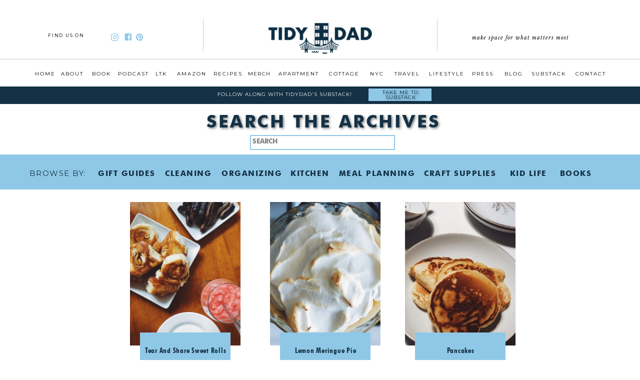

--- FILE ---
content_type: text/html; charset=UTF-8
request_url: https://thetidydad.com/category/recipes/page/2/
body_size: 20812
content:
<!DOCTYPE html>
<html lang="en-US" class="d">
<head>
<link rel="stylesheet" type="text/css" href="//lib.showit.co/engine/2.6.1/showit.css" />
<meta name='robots' content='index, follow, max-image-preview:large, max-snippet:-1, max-video-preview:-1' />

            <script data-no-defer="1" data-ezscrex="false" data-cfasync="false" data-pagespeed-no-defer data-cookieconsent="ignore">
                var ctPublicFunctions = {"_ajax_nonce":"a1749d7472","_rest_nonce":"174ae9627e","_ajax_url":"\/wp-admin\/admin-ajax.php","_rest_url":"https:\/\/thetidydad.com\/wp-json\/","data__cookies_type":"native","data__ajax_type":"custom_ajax","data__bot_detector_enabled":1,"data__frontend_data_log_enabled":1,"cookiePrefix":"","wprocket_detected":false,"host_url":"thetidydad.com","text__ee_click_to_select":"Click to select the whole data","text__ee_original_email":"The complete one is","text__ee_got_it":"Got it","text__ee_blocked":"Blocked","text__ee_cannot_connect":"Cannot connect","text__ee_cannot_decode":"Can not decode email. Unknown reason","text__ee_email_decoder":"CleanTalk email decoder","text__ee_wait_for_decoding":"The magic is on the way!","text__ee_decoding_process":"Please wait a few seconds while we decode the contact data."}
            </script>
        
            <script data-no-defer="1" data-ezscrex="false" data-cfasync="false" data-pagespeed-no-defer data-cookieconsent="ignore">
                var ctPublic = {"_ajax_nonce":"a1749d7472","settings__forms__check_internal":"0","settings__forms__check_external":"0","settings__forms__force_protection":0,"settings__forms__search_test":"0","settings__data__bot_detector_enabled":1,"settings__sfw__anti_crawler":0,"blog_home":"https:\/\/thetidydad.com\/","pixel__setting":"3","pixel__enabled":false,"pixel__url":"https:\/\/moderate9-v4.cleantalk.org\/pixel\/609a71dbcf6e25692684af61e7ac8efd.gif","data__email_check_before_post":"1","data__email_check_exist_post":1,"data__cookies_type":"native","data__key_is_ok":true,"data__visible_fields_required":true,"wl_brandname":"Anti-Spam by CleanTalk","wl_brandname_short":"CleanTalk","ct_checkjs_key":1287176781,"emailEncoderPassKey":"733289d6cb766baba6b77ec52b119889","bot_detector_forms_excluded":"W10=","advancedCacheExists":false,"varnishCacheExists":false,"wc_ajax_add_to_cart":false}
            </script>
        
	<!-- This site is optimized with the Yoast SEO plugin v26.0 - https://yoast.com/wordpress/plugins/seo/ -->
	<title>recipes Archives &#8211; Page 2 of 2 &#8211; thetidydad.com</title>
	<link rel="canonical" href="https://thetidydad.com/category/recipes/page/2/" />
	<link rel="prev" href="https://thetidydad.com/category/recipes/" />
	<meta property="og:locale" content="en_US" />
	<meta property="og:type" content="article" />
	<meta property="og:title" content="recipes Archives &#8211; Page 2 of 2 &#8211; thetidydad.com" />
	<meta property="og:url" content="https://thetidydad.com/category/recipes/" />
	<meta property="og:site_name" content="thetidydad.com" />
	<meta name="twitter:card" content="summary_large_image" />
	<script type="application/ld+json" class="yoast-schema-graph">{"@context":"https://schema.org","@graph":[{"@type":"CollectionPage","@id":"https://thetidydad.com/category/recipes/","url":"https://thetidydad.com/category/recipes/page/2/","name":"recipes Archives &#8211; Page 2 of 2 &#8211; thetidydad.com","isPartOf":{"@id":"https://thetidydad.com/#website"},"primaryImageOfPage":{"@id":"https://thetidydad.com/category/recipes/page/2/#primaryimage"},"image":{"@id":"https://thetidydad.com/category/recipes/page/2/#primaryimage"},"thumbnailUrl":"https://thetidydad.com/wp-content/uploads/sites/8807/2020/03/vsco5e7f6cf8f2830.jpg","breadcrumb":{"@id":"https://thetidydad.com/category/recipes/page/2/#breadcrumb"},"inLanguage":"en-US"},{"@type":"ImageObject","inLanguage":"en-US","@id":"https://thetidydad.com/category/recipes/page/2/#primaryimage","url":"https://thetidydad.com/wp-content/uploads/sites/8807/2020/03/vsco5e7f6cf8f2830.jpg","contentUrl":"https://thetidydad.com/wp-content/uploads/sites/8807/2020/03/vsco5e7f6cf8f2830.jpg","width":600,"height":600},{"@type":"BreadcrumbList","@id":"https://thetidydad.com/category/recipes/page/2/#breadcrumb","itemListElement":[{"@type":"ListItem","position":1,"name":"Home","item":"https://thetidydad.com/"},{"@type":"ListItem","position":2,"name":"recipes"}]},{"@type":"WebSite","@id":"https://thetidydad.com/#website","url":"https://thetidydad.com/","name":"thetidydad.com","description":"","publisher":{"@id":"https://thetidydad.com/#/schema/person/9113d68e2a555a3ebac56da1a9632c08"},"potentialAction":[{"@type":"SearchAction","target":{"@type":"EntryPoint","urlTemplate":"https://thetidydad.com/?s={search_term_string}"},"query-input":{"@type":"PropertyValueSpecification","valueRequired":true,"valueName":"search_term_string"}}],"inLanguage":"en-US"},{"@type":["Person","Organization"],"@id":"https://thetidydad.com/#/schema/person/9113d68e2a555a3ebac56da1a9632c08","name":"Tyler Moore","image":{"@type":"ImageObject","inLanguage":"en-US","@id":"https://thetidydad.com/#/schema/person/image/","url":"https://secure.gravatar.com/avatar/598727370669210b4da4b7e98e1057eeda8289bb88bfc8716d7e285787c52ae8?s=96&d=mm&r=g","contentUrl":"https://secure.gravatar.com/avatar/598727370669210b4da4b7e98e1057eeda8289bb88bfc8716d7e285787c52ae8?s=96&d=mm&r=g","caption":"Tyler Moore"},"logo":{"@id":"https://thetidydad.com/#/schema/person/image/"}}]}</script>
	<!-- / Yoast SEO plugin. -->


<link rel='dns-prefetch' href='//fd.cleantalk.org' />
<link rel="alternate" type="application/rss+xml" title="thetidydad.com &raquo; Feed" href="https://thetidydad.com/feed/" />
<link rel="alternate" type="application/rss+xml" title="thetidydad.com &raquo; Comments Feed" href="https://thetidydad.com/comments/feed/" />
<link rel="alternate" type="application/rss+xml" title="thetidydad.com &raquo; recipes Category Feed" href="https://thetidydad.com/category/recipes/feed/" />
<script type="text/javascript">
/* <![CDATA[ */
window._wpemojiSettings = {"baseUrl":"https:\/\/s.w.org\/images\/core\/emoji\/16.0.1\/72x72\/","ext":".png","svgUrl":"https:\/\/s.w.org\/images\/core\/emoji\/16.0.1\/svg\/","svgExt":".svg","source":{"concatemoji":"https:\/\/thetidydad.com\/wp-includes\/js\/wp-emoji-release.min.js?ver=6.8.3"}};
/*! This file is auto-generated */
!function(s,n){var o,i,e;function c(e){try{var t={supportTests:e,timestamp:(new Date).valueOf()};sessionStorage.setItem(o,JSON.stringify(t))}catch(e){}}function p(e,t,n){e.clearRect(0,0,e.canvas.width,e.canvas.height),e.fillText(t,0,0);var t=new Uint32Array(e.getImageData(0,0,e.canvas.width,e.canvas.height).data),a=(e.clearRect(0,0,e.canvas.width,e.canvas.height),e.fillText(n,0,0),new Uint32Array(e.getImageData(0,0,e.canvas.width,e.canvas.height).data));return t.every(function(e,t){return e===a[t]})}function u(e,t){e.clearRect(0,0,e.canvas.width,e.canvas.height),e.fillText(t,0,0);for(var n=e.getImageData(16,16,1,1),a=0;a<n.data.length;a++)if(0!==n.data[a])return!1;return!0}function f(e,t,n,a){switch(t){case"flag":return n(e,"\ud83c\udff3\ufe0f\u200d\u26a7\ufe0f","\ud83c\udff3\ufe0f\u200b\u26a7\ufe0f")?!1:!n(e,"\ud83c\udde8\ud83c\uddf6","\ud83c\udde8\u200b\ud83c\uddf6")&&!n(e,"\ud83c\udff4\udb40\udc67\udb40\udc62\udb40\udc65\udb40\udc6e\udb40\udc67\udb40\udc7f","\ud83c\udff4\u200b\udb40\udc67\u200b\udb40\udc62\u200b\udb40\udc65\u200b\udb40\udc6e\u200b\udb40\udc67\u200b\udb40\udc7f");case"emoji":return!a(e,"\ud83e\udedf")}return!1}function g(e,t,n,a){var r="undefined"!=typeof WorkerGlobalScope&&self instanceof WorkerGlobalScope?new OffscreenCanvas(300,150):s.createElement("canvas"),o=r.getContext("2d",{willReadFrequently:!0}),i=(o.textBaseline="top",o.font="600 32px Arial",{});return e.forEach(function(e){i[e]=t(o,e,n,a)}),i}function t(e){var t=s.createElement("script");t.src=e,t.defer=!0,s.head.appendChild(t)}"undefined"!=typeof Promise&&(o="wpEmojiSettingsSupports",i=["flag","emoji"],n.supports={everything:!0,everythingExceptFlag:!0},e=new Promise(function(e){s.addEventListener("DOMContentLoaded",e,{once:!0})}),new Promise(function(t){var n=function(){try{var e=JSON.parse(sessionStorage.getItem(o));if("object"==typeof e&&"number"==typeof e.timestamp&&(new Date).valueOf()<e.timestamp+604800&&"object"==typeof e.supportTests)return e.supportTests}catch(e){}return null}();if(!n){if("undefined"!=typeof Worker&&"undefined"!=typeof OffscreenCanvas&&"undefined"!=typeof URL&&URL.createObjectURL&&"undefined"!=typeof Blob)try{var e="postMessage("+g.toString()+"("+[JSON.stringify(i),f.toString(),p.toString(),u.toString()].join(",")+"));",a=new Blob([e],{type:"text/javascript"}),r=new Worker(URL.createObjectURL(a),{name:"wpTestEmojiSupports"});return void(r.onmessage=function(e){c(n=e.data),r.terminate(),t(n)})}catch(e){}c(n=g(i,f,p,u))}t(n)}).then(function(e){for(var t in e)n.supports[t]=e[t],n.supports.everything=n.supports.everything&&n.supports[t],"flag"!==t&&(n.supports.everythingExceptFlag=n.supports.everythingExceptFlag&&n.supports[t]);n.supports.everythingExceptFlag=n.supports.everythingExceptFlag&&!n.supports.flag,n.DOMReady=!1,n.readyCallback=function(){n.DOMReady=!0}}).then(function(){return e}).then(function(){var e;n.supports.everything||(n.readyCallback(),(e=n.source||{}).concatemoji?t(e.concatemoji):e.wpemoji&&e.twemoji&&(t(e.twemoji),t(e.wpemoji)))}))}((window,document),window._wpemojiSettings);
/* ]]> */
</script>
<style id='wp-emoji-styles-inline-css' type='text/css'>

	img.wp-smiley, img.emoji {
		display: inline !important;
		border: none !important;
		box-shadow: none !important;
		height: 1em !important;
		width: 1em !important;
		margin: 0 0.07em !important;
		vertical-align: -0.1em !important;
		background: none !important;
		padding: 0 !important;
	}
</style>
<link rel='stylesheet' id='wp-block-library-css' href='https://thetidydad.com/wp-includes/css/dist/block-library/style.min.css?ver=6.8.3' type='text/css' media='all' />
<style id='classic-theme-styles-inline-css' type='text/css'>
/*! This file is auto-generated */
.wp-block-button__link{color:#fff;background-color:#32373c;border-radius:9999px;box-shadow:none;text-decoration:none;padding:calc(.667em + 2px) calc(1.333em + 2px);font-size:1.125em}.wp-block-file__button{background:#32373c;color:#fff;text-decoration:none}
</style>
<style id='global-styles-inline-css' type='text/css'>
:root{--wp--preset--aspect-ratio--square: 1;--wp--preset--aspect-ratio--4-3: 4/3;--wp--preset--aspect-ratio--3-4: 3/4;--wp--preset--aspect-ratio--3-2: 3/2;--wp--preset--aspect-ratio--2-3: 2/3;--wp--preset--aspect-ratio--16-9: 16/9;--wp--preset--aspect-ratio--9-16: 9/16;--wp--preset--color--black: #000000;--wp--preset--color--cyan-bluish-gray: #abb8c3;--wp--preset--color--white: #ffffff;--wp--preset--color--pale-pink: #f78da7;--wp--preset--color--vivid-red: #cf2e2e;--wp--preset--color--luminous-vivid-orange: #ff6900;--wp--preset--color--luminous-vivid-amber: #fcb900;--wp--preset--color--light-green-cyan: #7bdcb5;--wp--preset--color--vivid-green-cyan: #00d084;--wp--preset--color--pale-cyan-blue: #8ed1fc;--wp--preset--color--vivid-cyan-blue: #0693e3;--wp--preset--color--vivid-purple: #9b51e0;--wp--preset--gradient--vivid-cyan-blue-to-vivid-purple: linear-gradient(135deg,rgba(6,147,227,1) 0%,rgb(155,81,224) 100%);--wp--preset--gradient--light-green-cyan-to-vivid-green-cyan: linear-gradient(135deg,rgb(122,220,180) 0%,rgb(0,208,130) 100%);--wp--preset--gradient--luminous-vivid-amber-to-luminous-vivid-orange: linear-gradient(135deg,rgba(252,185,0,1) 0%,rgba(255,105,0,1) 100%);--wp--preset--gradient--luminous-vivid-orange-to-vivid-red: linear-gradient(135deg,rgba(255,105,0,1) 0%,rgb(207,46,46) 100%);--wp--preset--gradient--very-light-gray-to-cyan-bluish-gray: linear-gradient(135deg,rgb(238,238,238) 0%,rgb(169,184,195) 100%);--wp--preset--gradient--cool-to-warm-spectrum: linear-gradient(135deg,rgb(74,234,220) 0%,rgb(151,120,209) 20%,rgb(207,42,186) 40%,rgb(238,44,130) 60%,rgb(251,105,98) 80%,rgb(254,248,76) 100%);--wp--preset--gradient--blush-light-purple: linear-gradient(135deg,rgb(255,206,236) 0%,rgb(152,150,240) 100%);--wp--preset--gradient--blush-bordeaux: linear-gradient(135deg,rgb(254,205,165) 0%,rgb(254,45,45) 50%,rgb(107,0,62) 100%);--wp--preset--gradient--luminous-dusk: linear-gradient(135deg,rgb(255,203,112) 0%,rgb(199,81,192) 50%,rgb(65,88,208) 100%);--wp--preset--gradient--pale-ocean: linear-gradient(135deg,rgb(255,245,203) 0%,rgb(182,227,212) 50%,rgb(51,167,181) 100%);--wp--preset--gradient--electric-grass: linear-gradient(135deg,rgb(202,248,128) 0%,rgb(113,206,126) 100%);--wp--preset--gradient--midnight: linear-gradient(135deg,rgb(2,3,129) 0%,rgb(40,116,252) 100%);--wp--preset--font-size--small: 13px;--wp--preset--font-size--medium: 20px;--wp--preset--font-size--large: 36px;--wp--preset--font-size--x-large: 42px;--wp--preset--spacing--20: 0.44rem;--wp--preset--spacing--30: 0.67rem;--wp--preset--spacing--40: 1rem;--wp--preset--spacing--50: 1.5rem;--wp--preset--spacing--60: 2.25rem;--wp--preset--spacing--70: 3.38rem;--wp--preset--spacing--80: 5.06rem;--wp--preset--shadow--natural: 6px 6px 9px rgba(0, 0, 0, 0.2);--wp--preset--shadow--deep: 12px 12px 50px rgba(0, 0, 0, 0.4);--wp--preset--shadow--sharp: 6px 6px 0px rgba(0, 0, 0, 0.2);--wp--preset--shadow--outlined: 6px 6px 0px -3px rgba(255, 255, 255, 1), 6px 6px rgba(0, 0, 0, 1);--wp--preset--shadow--crisp: 6px 6px 0px rgba(0, 0, 0, 1);}:where(.is-layout-flex){gap: 0.5em;}:where(.is-layout-grid){gap: 0.5em;}body .is-layout-flex{display: flex;}.is-layout-flex{flex-wrap: wrap;align-items: center;}.is-layout-flex > :is(*, div){margin: 0;}body .is-layout-grid{display: grid;}.is-layout-grid > :is(*, div){margin: 0;}:where(.wp-block-columns.is-layout-flex){gap: 2em;}:where(.wp-block-columns.is-layout-grid){gap: 2em;}:where(.wp-block-post-template.is-layout-flex){gap: 1.25em;}:where(.wp-block-post-template.is-layout-grid){gap: 1.25em;}.has-black-color{color: var(--wp--preset--color--black) !important;}.has-cyan-bluish-gray-color{color: var(--wp--preset--color--cyan-bluish-gray) !important;}.has-white-color{color: var(--wp--preset--color--white) !important;}.has-pale-pink-color{color: var(--wp--preset--color--pale-pink) !important;}.has-vivid-red-color{color: var(--wp--preset--color--vivid-red) !important;}.has-luminous-vivid-orange-color{color: var(--wp--preset--color--luminous-vivid-orange) !important;}.has-luminous-vivid-amber-color{color: var(--wp--preset--color--luminous-vivid-amber) !important;}.has-light-green-cyan-color{color: var(--wp--preset--color--light-green-cyan) !important;}.has-vivid-green-cyan-color{color: var(--wp--preset--color--vivid-green-cyan) !important;}.has-pale-cyan-blue-color{color: var(--wp--preset--color--pale-cyan-blue) !important;}.has-vivid-cyan-blue-color{color: var(--wp--preset--color--vivid-cyan-blue) !important;}.has-vivid-purple-color{color: var(--wp--preset--color--vivid-purple) !important;}.has-black-background-color{background-color: var(--wp--preset--color--black) !important;}.has-cyan-bluish-gray-background-color{background-color: var(--wp--preset--color--cyan-bluish-gray) !important;}.has-white-background-color{background-color: var(--wp--preset--color--white) !important;}.has-pale-pink-background-color{background-color: var(--wp--preset--color--pale-pink) !important;}.has-vivid-red-background-color{background-color: var(--wp--preset--color--vivid-red) !important;}.has-luminous-vivid-orange-background-color{background-color: var(--wp--preset--color--luminous-vivid-orange) !important;}.has-luminous-vivid-amber-background-color{background-color: var(--wp--preset--color--luminous-vivid-amber) !important;}.has-light-green-cyan-background-color{background-color: var(--wp--preset--color--light-green-cyan) !important;}.has-vivid-green-cyan-background-color{background-color: var(--wp--preset--color--vivid-green-cyan) !important;}.has-pale-cyan-blue-background-color{background-color: var(--wp--preset--color--pale-cyan-blue) !important;}.has-vivid-cyan-blue-background-color{background-color: var(--wp--preset--color--vivid-cyan-blue) !important;}.has-vivid-purple-background-color{background-color: var(--wp--preset--color--vivid-purple) !important;}.has-black-border-color{border-color: var(--wp--preset--color--black) !important;}.has-cyan-bluish-gray-border-color{border-color: var(--wp--preset--color--cyan-bluish-gray) !important;}.has-white-border-color{border-color: var(--wp--preset--color--white) !important;}.has-pale-pink-border-color{border-color: var(--wp--preset--color--pale-pink) !important;}.has-vivid-red-border-color{border-color: var(--wp--preset--color--vivid-red) !important;}.has-luminous-vivid-orange-border-color{border-color: var(--wp--preset--color--luminous-vivid-orange) !important;}.has-luminous-vivid-amber-border-color{border-color: var(--wp--preset--color--luminous-vivid-amber) !important;}.has-light-green-cyan-border-color{border-color: var(--wp--preset--color--light-green-cyan) !important;}.has-vivid-green-cyan-border-color{border-color: var(--wp--preset--color--vivid-green-cyan) !important;}.has-pale-cyan-blue-border-color{border-color: var(--wp--preset--color--pale-cyan-blue) !important;}.has-vivid-cyan-blue-border-color{border-color: var(--wp--preset--color--vivid-cyan-blue) !important;}.has-vivid-purple-border-color{border-color: var(--wp--preset--color--vivid-purple) !important;}.has-vivid-cyan-blue-to-vivid-purple-gradient-background{background: var(--wp--preset--gradient--vivid-cyan-blue-to-vivid-purple) !important;}.has-light-green-cyan-to-vivid-green-cyan-gradient-background{background: var(--wp--preset--gradient--light-green-cyan-to-vivid-green-cyan) !important;}.has-luminous-vivid-amber-to-luminous-vivid-orange-gradient-background{background: var(--wp--preset--gradient--luminous-vivid-amber-to-luminous-vivid-orange) !important;}.has-luminous-vivid-orange-to-vivid-red-gradient-background{background: var(--wp--preset--gradient--luminous-vivid-orange-to-vivid-red) !important;}.has-very-light-gray-to-cyan-bluish-gray-gradient-background{background: var(--wp--preset--gradient--very-light-gray-to-cyan-bluish-gray) !important;}.has-cool-to-warm-spectrum-gradient-background{background: var(--wp--preset--gradient--cool-to-warm-spectrum) !important;}.has-blush-light-purple-gradient-background{background: var(--wp--preset--gradient--blush-light-purple) !important;}.has-blush-bordeaux-gradient-background{background: var(--wp--preset--gradient--blush-bordeaux) !important;}.has-luminous-dusk-gradient-background{background: var(--wp--preset--gradient--luminous-dusk) !important;}.has-pale-ocean-gradient-background{background: var(--wp--preset--gradient--pale-ocean) !important;}.has-electric-grass-gradient-background{background: var(--wp--preset--gradient--electric-grass) !important;}.has-midnight-gradient-background{background: var(--wp--preset--gradient--midnight) !important;}.has-small-font-size{font-size: var(--wp--preset--font-size--small) !important;}.has-medium-font-size{font-size: var(--wp--preset--font-size--medium) !important;}.has-large-font-size{font-size: var(--wp--preset--font-size--large) !important;}.has-x-large-font-size{font-size: var(--wp--preset--font-size--x-large) !important;}
:where(.wp-block-post-template.is-layout-flex){gap: 1.25em;}:where(.wp-block-post-template.is-layout-grid){gap: 1.25em;}
:where(.wp-block-columns.is-layout-flex){gap: 2em;}:where(.wp-block-columns.is-layout-grid){gap: 2em;}
:root :where(.wp-block-pullquote){font-size: 1.5em;line-height: 1.6;}
</style>
<link rel='stylesheet' id='cleantalk-public-css-css' href='https://thetidydad.com/wp-content/plugins/cleantalk-spam-protect/css/cleantalk-public.min.css?ver=6.64_1758576078' type='text/css' media='all' />
<link rel='stylesheet' id='cleantalk-email-decoder-css-css' href='https://thetidydad.com/wp-content/plugins/cleantalk-spam-protect/css/cleantalk-email-decoder.min.css?ver=6.64_1758576078' type='text/css' media='all' />
<link rel='stylesheet' id='contact-form-7-css' href='https://thetidydad.com/wp-content/plugins/contact-form-7/includes/css/styles.css?ver=6.1.1' type='text/css' media='all' />
<script type="text/javascript" src="https://thetidydad.com/wp-content/plugins/cleantalk-spam-protect/js/apbct-public-bundle.min.js?ver=6.64_1758576079" id="apbct-public-bundle.min-js-js"></script>
<script type="text/javascript" src="https://fd.cleantalk.org/ct-bot-detector-wrapper.js?ver=6.64" id="ct_bot_detector-js" defer="defer" data-wp-strategy="defer"></script>
<script type="text/javascript" src="https://thetidydad.com/wp-includes/js/jquery/jquery.min.js?ver=3.7.1" id="jquery-core-js"></script>
<script type="text/javascript" src="https://thetidydad.com/wp-includes/js/jquery/jquery-migrate.min.js?ver=3.4.1" id="jquery-migrate-js"></script>
<script type="text/javascript" src="https://thetidydad.com/wp-content/plugins/showit/public/js/showit.js?ver=1761185249" id="si-script-js"></script>
<link rel="https://api.w.org/" href="https://thetidydad.com/wp-json/" /><link rel="alternate" title="JSON" type="application/json" href="https://thetidydad.com/wp-json/wp/v2/categories/8" /><link rel="EditURI" type="application/rsd+xml" title="RSD" href="https://thetidydad.com/xmlrpc.php?rsd" />
		<script type="text/javascript" async defer data-pin-color="red"  data-pin-hover="true"
			src="https://thetidydad.com/wp-content/plugins/pinterest-pin-it-button-on-image-hover-and-post/js/pinit.js"></script>
		<style type="text/css">.recentcomments a{display:inline !important;padding:0 !important;margin:0 !important;}</style>
<meta charset="UTF-8" />
<meta name="viewport" content="width=device-width, initial-scale=1" />
<link rel="icon" type="image/png" href="//static.showit.co/200/1x57yDb3RLyEXUPkSF9Z1w/91801/0.png" />
<link rel="preconnect" href="https://static.showit.co" />

<link rel="preconnect" href="https://fonts.googleapis.com">
<link rel="preconnect" href="https://fonts.gstatic.com" crossorigin>
<link href="https://fonts.googleapis.com/css?family=Montserrat:regular|Libre+Baskerville:regular|Libre+Baskerville:italic|Montserrat:700" rel="stylesheet" type="text/css"/>
<style>
@font-face{font-family:futura bold;src:url('//static.showit.co/file/sVPo1GBgQByba6KONFSlNQ/shared/futurab-webfont.woff');}
@font-face{font-family:futura bc;src:url('//static.showit.co/file/pvlLhenwR1CUKJKH5TTWIw/shared/futurabc-webfont.woff');}
</style>
<script id="init_data" type="application/json">
{"mobile":{"w":320},"desktop":{"w":1200,"bgFillType":"color","bgColor":"#000000:0"},"sid":"r2uoesybtu6bjkjzstktuq","break":768,"assetURL":"//static.showit.co","contactFormId":"91801/206791","cfAction":"aHR0cHM6Ly9jbGllbnRzZXJ2aWNlLnNob3dpdC5jby9jb250YWN0Zm9ybQ==","sgAction":"aHR0cHM6Ly9jbGllbnRzZXJ2aWNlLnNob3dpdC5jby9zb2NpYWxncmlk","blockData":[{"slug":"navigation","visible":"a","states":[],"d":{"h":206,"w":1200,"locking":{"scrollOffset":1,"side":"st"},"bgFillType":"color","bgColor":"colors-7","bgMediaType":"none"},"m":{"h":89,"w":320,"locking":{"side":"st"},"bgFillType":"color","bgColor":"colors-7","bgMediaType":"none"}},{"slug":"new-canvas","visible":"a","states":[],"d":{"h":103,"w":1200,"bgFillType":"color","bgColor":"colors-7","bgMediaType":"none"},"m":{"h":66,"w":320,"bgFillType":"color","bgColor":"colors-7","bgMediaType":"none"}},{"slug":"shop-by","visible":"a","states":[],"d":{"h":70,"w":1200,"bgFillType":"color","bgColor":"#8fc8e6","bgMediaType":"none"},"m":{"h":112,"w":320,"bgFillType":"color","bgColor":"#8fc8e6","bgMediaType":"none"}},{"slug":"blog-post","visible":"a","states":[{"d":{"bgFillType":"color","bgColor":"#000000:0","bgMediaType":"none"},"m":{"bgFillType":"color","bgColor":"#000000:0","bgMediaType":"none"},"slug":"view-1"},{"d":{"bgFillType":"color","bgColor":"#000000:0","bgMediaType":"none"},"m":{"bgFillType":"color","bgColor":"#000000:0","bgMediaType":"none"},"slug":"view-2"},{"d":{"bgFillType":"color","bgColor":"#000000:0","bgMediaType":"none"},"m":{"bgFillType":"color","bgColor":"#000000:0","bgMediaType":"none"},"slug":"view-3"}],"d":{"h":374,"w":1200,"nature":"dH","bgFillType":"color","bgColor":"colors-7","bgMediaType":"none"},"m":{"h":395,"w":320,"nature":"dH","bgFillType":"color","bgColor":"colors-7","bgMediaType":"none"},"stateTrans":[{},{},{}]},{"slug":"pagination","visible":"a","states":[],"d":{"h":57,"w":1200,"bgFillType":"color","bgColor":"#FFFFFF","bgMediaType":"none"},"m":{"h":80,"w":320,"bgFillType":"color","bgColor":"#FFFFFF","bgMediaType":"none"}},{"slug":"footer","visible":"a","states":[],"d":{"h":558,"w":1200,"bgFillType":"color","bgColor":"#143145","bgMediaType":"none"},"m":{"h":699,"w":320,"bgFillType":"color","bgColor":"#143145","bgMediaType":"none"}},{"slug":"mobile-nav","visible":"m","states":[],"d":{"h":400,"w":1200,"bgFillType":"color","bgColor":"#FFFFFF","bgMediaType":"none"},"m":{"h":600,"w":320,"locking":{"side":"t"},"bgFillType":"color","bgColor":"#8fc8e6","bgMediaType":"none"}}],"elementData":[{"type":"icon","visible":"d","id":"navigation_0","blockId":"navigation","m":{"x":135,"y":0,"w":50,"h":50,"a":0},"d":{"x":181,"y":67,"w":16.065,"h":14.831,"a":0}},{"type":"icon","visible":"d","id":"navigation_1","blockId":"navigation","m":{"x":135,"y":200,"w":50,"h":50,"a":0},"d":{"x":209,"y":66,"w":15.219,"h":15.702,"a":0}},{"type":"icon","visible":"d","id":"navigation_2","blockId":"navigation","m":{"x":135,"y":0,"w":50,"h":50,"a":0},"d":{"x":231,"y":66,"w":16.065,"h":16.575,"a":0}},{"type":"text","visible":"d","id":"navigation_3","blockId":"navigation","m":{"x":122,"y":18,"w":75.60000000000001,"h":14,"a":0},"d":{"x":56,"y":62,"w":122,"h":16,"a":0}},{"type":"simple","visible":"d","id":"navigation_4","blockId":"navigation","m":{"x":48,"y":8,"w":224,"h":35,"a":0},"d":{"x":-23,"y":118,"w":1251,"h":1,"a":0,"lockH":"s"}},{"type":"text","visible":"d","id":"navigation_5","blockId":"navigation","m":{"x":122,"y":18,"w":75.60000000000001,"h":14,"a":0},"d":{"x":26,"y":138,"w":49,"h":16,"a":0}},{"type":"text","visible":"d","id":"navigation_6","blockId":"navigation","m":{"x":122,"y":18,"w":75.60000000000001,"h":14,"a":0},"d":{"x":513,"y":138,"w":88,"h":16,"a":0}},{"type":"text","visible":"d","id":"navigation_7","blockId":"navigation","m":{"x":122,"y":18,"w":75.60000000000001,"h":14,"a":0},"d":{"x":387,"y":138,"w":56,"h":16,"a":0}},{"type":"text","visible":"d","id":"navigation_8","blockId":"navigation","m":{"x":122,"y":18,"w":75.60000000000001,"h":14,"a":0},"d":{"x":306,"y":138,"w":74,"h":16,"a":0}},{"type":"text","visible":"d","id":"navigation_9","blockId":"navigation","m":{"x":122,"y":18,"w":75.60000000000001,"h":14,"a":0},"d":{"x":79,"y":138,"w":50,"h":16,"a":0}},{"type":"text","visible":"d","id":"navigation_10","blockId":"navigation","m":{"x":122,"y":18,"w":75.60000000000001,"h":14,"a":0},"d":{"x":818,"y":138,"w":68,"h":16,"a":0}},{"type":"text","visible":"d","id":"navigation_11","blockId":"navigation","m":{"x":122,"y":18,"w":75.60000000000001,"h":14,"a":0},"d":{"x":1023,"y":138,"w":61,"h":16,"a":0}},{"type":"text","visible":"d","id":"navigation_12","blockId":"navigation","m":{"x":122,"y":18,"w":75.60000000000001,"h":14,"a":0},"d":{"x":1107,"y":138,"w":68,"h":16,"a":0}},{"type":"text","visible":"d","id":"navigation_13","blockId":"navigation","m":{"x":122,"y":18,"w":75.60000000000001,"h":14,"a":0},"d":{"x":965,"y":138,"w":44,"h":16,"a":0}},{"type":"graphic","visible":"a","id":"navigation_14","blockId":"navigation","m":{"x":58,"y":14,"w":203,"h":40,"a":0},"d":{"x":445,"y":37,"w":311,"h":79,"a":0},"c":{"key":"nXkQ4ceRRaKC3T6AhM5hyg/shared/tidydad_midnightbluebold2.png","aspect_ratio":1}},{"type":"simple","visible":"d","id":"navigation_15","blockId":"navigation","m":{"x":48,"y":8,"w":224,"h":35,"a":0},"d":{"x":365.5,"y":39,"w":1,"h":64.4,"a":0}},{"type":"simple","visible":"d","id":"navigation_16","blockId":"navigation","m":{"x":48,"y":8,"w":224,"h":35,"a":0},"d":{"x":833.5,"y":39,"w":1,"h":64.4,"a":0}},{"type":"text","visible":"d","id":"navigation_17","blockId":"navigation","m":{"x":122,"y":18,"w":75.60000000000001,"h":14,"a":0},"d":{"x":836.493,"y":66,"w":333.013,"h":16.015,"a":0}},{"type":"icon","visible":"m","id":"navigation_18","blockId":"navigation","m":{"x":262,"y":14,"w":45,"h":45,"a":0},"d":{"x":550,"y":45,"w":100,"h":100,"a":0},"pc":[{"type":"show","block":"mobile-nav"}]},{"type":"iframe","visible":"a","id":"navigation_19","blockId":"navigation","m":{"x":7,"y":7,"w":15,"h":35,"a":0},"d":{"x":84,"y":24,"w":184,"h":11,"a":0}},{"type":"simple","visible":"a","id":"navigation_20","blockId":"navigation","m":{"x":-1,"y":68,"w":321,"h":21,"a":0},"d":{"x":-402,"y":173,"w":1832,"h":35,"a":0}},{"type":"text","visible":"a","id":"navigation_21","blockId":"navigation","m":{"x":-2,"y":74,"w":249,"h":14,"a":0},"d":{"x":377,"y":184,"w":305,"h":20,"a":0}},{"type":"simple","visible":"a","id":"navigation_22","blockId":"navigation","m":{"x":247,"y":67,"w":75,"h":21,"a":0},"d":{"x":697,"y":177,"w":126,"h":25,"a":0}},{"type":"text","visible":"a","id":"navigation_23","blockId":"navigation","m":{"x":246,"y":70,"w":71,"h":19,"a":0},"d":{"x":711,"y":180,"w":100,"h":20,"a":0}},{"type":"text","visible":"d","id":"navigation_24","blockId":"navigation","m":{"x":122,"y":18,"w":75.60000000000001,"h":14,"a":0},"d":{"x":898,"y":138,"w":54,"h":16,"a":0}},{"type":"text","visible":"d","id":"navigation_25","blockId":"navigation","m":{"x":122,"y":18,"w":75.60000000000001,"h":14,"a":0},"d":{"x":690,"y":138,"w":48,"h":16,"a":0}},{"type":"text","visible":"d","id":"navigation_26","blockId":"navigation","m":{"x":122,"y":18,"w":75.60000000000001,"h":14,"a":0},"d":{"x":740,"y":138,"w":68,"h":16,"a":0}},{"type":"text","visible":"d","id":"navigation_27","blockId":"navigation","m":{"x":122,"y":18,"w":75.60000000000001,"h":14,"a":0},"d":{"x":614,"y":138,"w":68,"h":16,"a":0}},{"type":"text","visible":"d","id":"navigation_28","blockId":"navigation","m":{"x":122,"y":18,"w":75.60000000000001,"h":14,"a":0},"d":{"x":265,"y":138,"w":35,"h":16,"a":0}},{"type":"text","visible":"d","id":"navigation_29","blockId":"navigation","m":{"x":122,"y":18,"w":75.60000000000001,"h":14,"a":0},"d":{"x":138,"y":138,"w":50,"h":16,"a":0}},{"type":"text","visible":"d","id":"navigation_30","blockId":"navigation","m":{"x":122,"y":18,"w":75.60000000000001,"h":14,"a":0},"d":{"x":454,"y":138,"w":49,"h":16,"a":0}},{"type":"text","visible":"d","id":"navigation_31","blockId":"navigation","m":{"x":122,"y":18,"w":75.60000000000001,"h":14,"a":0},"d":{"x":192,"y":138,"w":70,"h":16,"a":0}},{"type":"simple","visible":"a","id":"new-canvas_0","blockId":"new-canvas","m":{"x":86,"y":35,"w":145,"h":23,"a":0},"d":{"x":460,"y":64,"w":290,"h":30,"a":0}},{"type":"text","visible":"a","id":"new-canvas_1","blockId":"new-canvas","m":{"x":88,"y":37,"w":142,"h":17,"a":0},"d":{"x":465,"y":67,"w":277,"h":17,"a":0}},{"type":"text","visible":"a","id":"new-canvas_2","blockId":"new-canvas","m":{"x":18,"y":6,"w":281,"h":23,"a":0},"d":{"x":110,"y":19,"w":994,"h":35,"a":0}},{"type":"text","visible":"a","id":"shop-by_0","blockId":"shop-by","m":{"x":0,"y":32,"w":102,"h":17,"a":0},"d":{"x":152,"y":29,"w":123,"h":20,"a":0}},{"type":"text","visible":"a","id":"shop-by_1","blockId":"shop-by","m":{"x":1,"y":83,"w":120,"h":21,"a":0},"d":{"x":802,"y":29,"w":156,"h":19,"a":0}},{"type":"text","visible":"a","id":"shop-by_2","blockId":"shop-by","m":{"x":121,"y":32,"w":82,"h":17,"a":0},"d":{"x":289,"y":29,"w":106,"h":25,"a":0}},{"type":"text","visible":"a","id":"shop-by_3","blockId":"shop-by","m":{"x":162,"y":57,"w":121,"h":17,"a":0},"d":{"x":626,"y":29,"w":176,"h":20,"a":0}},{"type":"text","visible":"a","id":"shop-by_4","blockId":"shop-by","m":{"x":137,"y":82,"w":75,"h":16,"a":0},"d":{"x":969,"y":29,"w":95,"h":25,"a":0}},{"type":"text","visible":"a","id":"shop-by_5","blockId":"shop-by","m":{"x":-4,"y":9,"w":326,"h":14,"a":0},"d":{"x":16,"y":29,"w":118,"h":20,"a":0}},{"type":"text","visible":"a","id":"shop-by_6","blockId":"shop-by","m":{"x":231,"y":83,"w":75,"h":16,"a":0},"d":{"x":1064,"y":29,"w":95,"h":25,"a":0}},{"type":"text","visible":"a","id":"shop-by_7","blockId":"shop-by","m":{"x":215,"y":32,"w":82,"h":17,"a":0},"d":{"x":403,"y":29,"w":106,"h":25,"a":0}},{"type":"text","visible":"a","id":"shop-by_8","blockId":"shop-by","m":{"x":51,"y":57,"w":82,"h":17,"a":0},"d":{"x":527,"y":29,"w":106,"h":25,"a":0}},{"type":"graphic","visible":"a","id":"blog-post_view-1_0","blockId":"blog-post","m":{"x":27,"y":48,"w":267,"h":298,"a":0},"d":{"x":220,"y":25,"w":221,"h":287,"a":0},"c":{"key":"OWNpXdhpSs-ms9ozmn_azQ/91801/d5caa903-1409-441f-860a-66059ce23d53.jpg","aspect_ratio":1}},{"type":"simple","visible":"a","id":"blog-post_view-1_1","blockId":"blog-post","m":{"x":49,"y":316,"w":223,"h":60,"a":0},"d":{"x":240,"y":286,"w":181,"h":69,"a":0}},{"type":"text","visible":"a","id":"blog-post_view-1_2","blockId":"blog-post","m":{"x":64,"y":337,"w":193,"h":26,"a":0},"d":{"x":241,"y":311,"w":180,"h":19,"a":0}},{"type":"graphic","visible":"a","id":"blog-post_view-2_0","blockId":"blog-post","m":{"x":27,"y":498,"w":267,"h":298,"a":0},"d":{"x":500,"y":25,"w":221,"h":287,"a":0},"c":{"key":"EOflP8wsTf6mk6cybU_-hw/91801/img_6671.jpg","aspect_ratio":0.66667}},{"type":"simple","visible":"a","id":"blog-post_view-2_1","blockId":"blog-post","m":{"x":49,"y":766,"w":223,"h":60,"a":0},"d":{"x":520,"y":286,"w":181,"h":69,"a":0}},{"type":"text","visible":"a","id":"blog-post_view-2_2","blockId":"blog-post","m":{"x":64,"y":787,"w":193,"h":26,"a":0},"d":{"x":521,"y":311,"w":180,"h":19,"a":0}},{"type":"graphic","visible":"a","id":"blog-post_view-3_0","blockId":"blog-post","m":{"x":28,"y":847,"w":267,"h":298,"a":0},"d":{"x":770,"y":25,"w":221,"h":287,"a":0},"c":{"key":"00xDB_FcSEGfAmwGAePp9Q/91801/fe244c53-f254-41dc-a9c8-b116f902d927.jpg","aspect_ratio":0.99468}},{"type":"simple","visible":"a","id":"blog-post_view-3_1","blockId":"blog-post","m":{"x":49,"y":1106,"w":223,"h":60,"a":0},"d":{"x":790,"y":286,"w":181,"h":69,"a":0}},{"type":"text","visible":"a","id":"blog-post_view-3_2","blockId":"blog-post","m":{"x":64,"y":1117,"w":193,"h":38,"a":0},"d":{"x":791,"y":311,"w":180,"h":25,"a":0}},{"type":"text","visible":"a","id":"pagination_0","blockId":"pagination","m":{"x":21.997,"y":37,"w":133.004,"h":15,"a":0},"d":{"x":301.091,"y":24.492,"w":235.008,"h":19.016,"a":0}},{"type":"text","visible":"a","id":"pagination_1","blockId":"pagination","m":{"x":193.997,"y":37.444,"w":102.007,"h":15,"a":0},"d":{"x":668.091,"y":24.492,"w":235.008,"h":19.016,"a":0}},{"type":"simple","visible":"a","id":"footer_0","blockId":"footer","m":{"x":-1,"y":630,"w":320,"h":50,"a":0},"d":{"x":0,"y":496,"w":1202,"h":62,"a":0,"lockH":"s"}},{"type":"text","visible":"a","id":"footer_1","blockId":"footer","m":{"x":12,"y":635,"w":297,"h":16,"a":0},"d":{"x":474,"y":503,"w":141,"h":19,"a":0}},{"type":"text","visible":"a","id":"footer_2","blockId":"footer","m":{"x":12,"y":655,"w":297,"h":21,"a":0},"d":{"x":634,"y":503,"w":70,"h":21,"a":0}},{"type":"text","visible":"d","id":"footer_3","blockId":"footer","m":{"x":-254,"y":86,"w":35,"h":21,"a":0},"d":{"x":615,"y":501,"w":14.006,"h":17.013,"a":0}},{"type":"graphic","visible":"a","id":"footer_4","blockId":"footer","m":{"x":80,"y":553,"w":161,"h":65,"a":0},"d":{"x":465,"y":302,"w":292,"h":124,"a":0},"c":{"key":"5bO63W2DR_OcPOzSPyBYuw/shared/tidydad_white_bold2.png","aspect_ratio":1}},{"type":"text","visible":"a","id":"footer_5","blockId":"footer","m":{"x":75,"y":542,"w":178,"h":22,"a":0},"d":{"x":860,"y":366,"w":180,"h":17,"a":0}},{"type":"icon","visible":"a","id":"footer_6","blockId":"footer","m":{"x":176,"y":519,"w":16,"h":16,"a":0},"d":{"x":1017,"y":329,"w":19,"h":20,"a":0}},{"type":"icon","visible":"a","id":"footer_7","blockId":"footer","m":{"x":144,"y":518,"w":16,"h":16,"a":0},"d":{"x":993,"y":331,"w":16,"h":17,"a":0}},{"type":"icon","visible":"a","id":"footer_8","blockId":"footer","m":{"x":115,"y":518,"w":16,"h":16,"a":0},"d":{"x":966,"y":332,"w":17,"h":16,"a":0}},{"type":"text","visible":"a","id":"footer_9","blockId":"footer","m":{"x":116,"y":493,"w":92,"h":22,"a":0},"d":{"x":860,"y":331,"w":102,"h":17,"a":0}},{"type":"text","visible":"a","id":"footer_10","blockId":"footer","m":{"x":115,"y":477,"w":86,"h":16,"a":0},"d":{"x":338,"y":445,"w":108,"h":18,"a":0}},{"type":"text","visible":"a","id":"footer_11","blockId":"footer","m":{"x":62,"y":372,"w":86,"h":16,"a":0},"d":{"x":338,"y":362,"w":108,"h":18,"a":0}},{"type":"text","visible":"a","id":"footer_12","blockId":"footer","m":{"x":180,"y":351,"w":86,"h":16,"a":0},"d":{"x":195,"y":392,"w":108,"h":18,"a":0}},{"type":"text","visible":"a","id":"footer_13","blockId":"footer","m":{"x":88,"y":259,"w":145,"h":16,"a":0},"d":{"x":828,"y":401,"w":270,"h":14,"a":0}},{"type":"text","visible":"a","id":"footer_14","blockId":"footer","m":{"x":180,"y":330,"w":86,"h":16,"a":0},"d":{"x":195,"y":364,"w":108,"h":18,"a":0}},{"type":"text","visible":"a","id":"footer_15","blockId":"footer","m":{"x":180,"y":308,"w":86,"h":16,"a":0},"d":{"x":195,"y":335,"w":108,"h":18,"a":0}},{"type":"text","visible":"a","id":"footer_16","blockId":"footer","m":{"x":62,"y":330,"w":86,"h":16,"a":0},"d":{"x":65,"y":419,"w":108,"h":18,"a":0}},{"type":"text","visible":"a","id":"footer_17","blockId":"footer","m":{"x":62,"y":308,"w":86,"h":16,"a":0},"d":{"x":66,"y":364,"w":108,"h":18,"a":0}},{"type":"text","visible":"a","id":"footer_18","blockId":"footer","m":{"x":62,"y":286,"w":86,"h":16,"a":0},"d":{"x":66,"y":335,"w":108,"h":18,"a":0}},{"type":"text","visible":"a","id":"footer_19","blockId":"footer","m":{"x":180,"y":372,"w":86,"h":16,"a":0},"d":{"x":339,"y":392,"w":108,"h":18,"a":0}},{"type":"text","visible":"a","id":"footer_20","blockId":"footer","m":{"x":62,"y":351,"w":86,"h":16,"a":0},"d":{"x":339,"y":334,"w":108,"h":18,"a":0}},{"type":"text","visible":"a","id":"footer_21","blockId":"footer","m":{"x":19,"y":206,"w":287,"h":49,"a":0},"d":{"x":2,"y":271,"w":1195,"h":40,"a":0}},{"type":"iframe","visible":"a","id":"footer_22","blockId":"footer","m":{"x":-1,"y":1,"w":323,"h":209,"a":0},"d":{"x":-1,"y":0,"w":1201,"h":136,"a":0,"lockH":"s"}},{"type":"text","visible":"a","id":"footer_23","blockId":"footer","m":{"x":62,"y":395,"w":86,"h":16,"a":0},"d":{"x":195,"y":445,"w":108,"h":18,"a":0}},{"type":"text","visible":"a","id":"footer_24","blockId":"footer","m":{"x":180,"y":394,"w":86,"h":16,"a":0},"d":{"x":339,"y":419,"w":108,"h":18,"a":0}},{"type":"text","visible":"a","id":"footer_25","blockId":"footer","m":{"x":62,"y":417,"w":86,"h":16,"a":0},"d":{"x":196,"y":419,"w":108,"h":18,"a":0}},{"type":"text","visible":"a","id":"footer_26","blockId":"footer","m":{"x":179,"y":415,"w":86,"h":16,"a":0},"d":{"x":65,"y":445,"w":108,"h":18,"a":0}},{"type":"text","visible":"a","id":"footer_27","blockId":"footer","m":{"x":180,"y":286,"w":86,"h":16,"a":0},"d":{"x":65,"y":390,"w":108,"h":18,"a":0}},{"type":"text","visible":"a","id":"footer_28","blockId":"footer","m":{"x":62,"y":439,"w":86,"h":16,"a":0},"d":{"x":66,"y":473,"w":108,"h":18,"a":0}},{"type":"icon","visible":"m","id":"mobile-nav_0","blockId":"mobile-nav","m":{"x":280,"y":9,"w":29,"h":28,"a":0,"lockV":"t"},"d":{"x":575,"y":175,"w":100,"h":100,"a":0},"pc":[{"type":"hide","block":"mobile-nav"}]},{"type":"text","visible":"m","id":"mobile-nav_1","blockId":"mobile-nav","m":{"x":33,"y":24,"w":255,"h":35,"a":0},"d":{"x":422.5,"y":82.5,"w":195,"h":65,"a":0}},{"type":"icon","visible":"a","id":"mobile-nav_2","blockId":"mobile-nav","m":{"x":29,"y":334,"w":44,"h":36,"a":0},"d":{"x":1069,"y":36.81,"w":16.065,"h":14.831,"a":0}},{"type":"icon","visible":"a","id":"mobile-nav_3","blockId":"mobile-nav","m":{"x":84,"y":334,"w":34,"h":34,"a":0},"d":{"x":1113.81,"y":35.937,"w":15.219,"h":15.702,"a":0}},{"type":"icon","visible":"a","id":"mobile-nav_4","blockId":"mobile-nav","m":{"x":129,"y":334,"w":35,"h":36,"a":0},"d":{"x":1134.946,"y":35.937,"w":16.065,"h":16.575,"a":0}},{"type":"text","visible":"a","id":"mobile-nav_5","blockId":"mobile-nav","m":{"x":31,"y":221,"w":92,"h":17,"a":0},"d":{"x":554,"y":192,"w":91.8,"h":17,"a":0}},{"type":"text","visible":"a","id":"mobile-nav_6","blockId":"mobile-nav","m":{"x":31,"y":158,"w":92,"h":17,"a":0},"d":{"x":554,"y":192,"w":91.8,"h":17,"a":0}},{"type":"text","visible":"a","id":"mobile-nav_7","blockId":"mobile-nav","m":{"x":179,"y":188,"w":92,"h":17,"a":0},"d":{"x":554,"y":192,"w":91.8,"h":17,"a":0}},{"type":"text","visible":"m","id":"mobile-nav_8","blockId":"mobile-nav","m":{"x":31,"y":103,"w":132,"h":23,"a":0},"d":{"x":562,"y":193,"w":97.19999999999999,"h":18,"a":0}},{"type":"text","visible":"m","id":"mobile-nav_9","blockId":"mobile-nav","m":{"x":180,"y":75,"w":108,"h":23,"a":0},"d":{"x":562,"y":193,"w":97.19999999999999,"h":18,"a":0}},{"type":"text","visible":"m","id":"mobile-nav_10","blockId":"mobile-nav","m":{"x":31,"y":75,"w":121,"h":23,"a":0},"d":{"x":562,"y":193,"w":97.19999999999999,"h":18,"a":0}},{"type":"text","visible":"m","id":"mobile-nav_11","blockId":"mobile-nav","m":{"x":180,"y":277,"w":116,"h":23,"a":0},"d":{"x":562,"y":193,"w":97.19999999999999,"h":18,"a":0}},{"type":"text","visible":"m","id":"mobile-nav_12","blockId":"mobile-nav","m":{"x":179,"y":254,"w":101,"h":23,"a":0},"d":{"x":562,"y":193,"w":97.19999999999999,"h":18,"a":0}},{"type":"text","visible":"a","id":"mobile-nav_13","blockId":"mobile-nav","m":{"x":179,"y":220,"w":92,"h":17,"a":0},"d":{"x":554,"y":192,"w":91.8,"h":17,"a":0}},{"type":"text","visible":"a","id":"mobile-nav_14","blockId":"mobile-nav","m":{"x":180,"y":158,"w":92,"h":17,"a":0},"d":{"x":554,"y":192,"w":91.8,"h":17,"a":0}},{"type":"text","visible":"a","id":"mobile-nav_15","blockId":"mobile-nav","m":{"x":179,"y":128,"w":92,"h":17,"a":0},"d":{"x":554,"y":192,"w":91.8,"h":17,"a":0}},{"type":"text","visible":"a","id":"mobile-nav_16","blockId":"mobile-nav","m":{"x":31,"y":189,"w":135,"h":17,"a":0},"d":{"x":554,"y":192,"w":91.8,"h":17,"a":0}},{"type":"text","visible":"a","id":"mobile-nav_17","blockId":"mobile-nav","m":{"x":32,"y":128,"w":92,"h":17,"a":0},"d":{"x":554,"y":192,"w":91.8,"h":17,"a":0}},{"type":"text","visible":"a","id":"mobile-nav_18","blockId":"mobile-nav","m":{"x":179,"y":101,"w":105,"h":27,"a":0},"d":{"x":548,"y":183,"w":105,"h":35,"a":0}},{"type":"text","visible":"a","id":"mobile-nav_19","blockId":"mobile-nav","m":{"x":29,"y":259,"w":149,"h":18,"a":0},"d":{"x":554,"y":192,"w":91.8,"h":17,"a":0}},{"type":"text","visible":"a","id":"mobile-nav_20","blockId":"mobile-nav","m":{"x":23,"y":289,"w":149,"h":18,"a":0},"d":{"x":554,"y":192,"w":91.8,"h":17,"a":0}}]}
</script>
<link
rel="stylesheet"
type="text/css"
href="https://cdnjs.cloudflare.com/ajax/libs/animate.css/3.4.0/animate.min.css"
/>


<script src="//lib.showit.co/engine/2.6.1/showit-lib.min.js"></script>
<script src="//lib.showit.co/engine/2.6.1/showit.min.js"></script>
<script>

function initPage(){

}
</script>

<style id="si-page-css">
html.m {background-color:rgba(0,0,0,0);}
html.d {background-color:rgba(0,0,0,0);}
.d .se:has(.st-primary) {border-radius:10px;box-shadow:none;opacity:1;overflow:hidden;}
.d .st-primary {padding:10px 14px 10px 14px;border-width:0px;border-color:rgba(4,4,4,1);background-color:rgba(4,4,4,1);background-image:none;border-radius:inherit;transition-duration:0.5s;}
.d .st-primary span {color:rgba(255,255,255,1);font-family:'Montserrat';font-weight:700;font-style:normal;font-size:18px;text-align:center;text-transform:uppercase;letter-spacing:0.1em;transition-duration:0.5s;}
.d .se:has(.st-primary:hover), .d .se:has(.trigger-child-hovers:hover .st-primary) {}
.d .st-primary.se-button:hover, .d .trigger-child-hovers:hover .st-primary.se-button {background-color:rgba(4,4,4,1);background-image:none;transition-property:background-color,background-image;}
.d .st-primary.se-button:hover span, .d .trigger-child-hovers:hover .st-primary.se-button span {}
.m .se:has(.st-primary) {border-radius:10px;box-shadow:none;opacity:1;overflow:hidden;}
.m .st-primary {padding:10px 14px 10px 14px;border-width:0px;border-color:rgba(4,4,4,1);background-color:rgba(4,4,4,1);background-image:none;border-radius:inherit;}
.m .st-primary span {color:rgba(255,255,255,1);font-family:'Montserrat';font-weight:700;font-style:normal;font-size:18px;text-align:center;text-transform:uppercase;letter-spacing:0.1em;}
.d .se:has(.st-secondary) {border-radius:10px;box-shadow:none;opacity:1;overflow:hidden;}
.d .st-secondary {padding:10px 14px 10px 14px;border-width:2px;border-color:rgba(4,4,4,1);background-color:rgba(0,0,0,0);background-image:none;border-radius:inherit;transition-duration:0.5s;}
.d .st-secondary span {color:rgba(4,4,4,1);font-family:'Montserrat';font-weight:700;font-style:normal;font-size:18px;text-align:center;text-transform:uppercase;letter-spacing:0.1em;transition-duration:0.5s;}
.d .se:has(.st-secondary:hover), .d .se:has(.trigger-child-hovers:hover .st-secondary) {}
.d .st-secondary.se-button:hover, .d .trigger-child-hovers:hover .st-secondary.se-button {border-color:rgba(4,4,4,0.7);background-color:rgba(0,0,0,0);background-image:none;transition-property:border-color,background-color,background-image;}
.d .st-secondary.se-button:hover span, .d .trigger-child-hovers:hover .st-secondary.se-button span {color:rgba(4,4,4,0.7);transition-property:color;}
.m .se:has(.st-secondary) {border-radius:10px;box-shadow:none;opacity:1;overflow:hidden;}
.m .st-secondary {padding:10px 14px 10px 14px;border-width:2px;border-color:rgba(4,4,4,1);background-color:rgba(0,0,0,0);background-image:none;border-radius:inherit;}
.m .st-secondary span {color:rgba(4,4,4,1);font-family:'Montserrat';font-weight:700;font-style:normal;font-size:18px;text-align:center;text-transform:uppercase;letter-spacing:0.1em;}
.d .st-d-title,.d .se-wpt h1 {color:rgba(20,49,69,1);text-transform:capitalize;letter-spacing:0.1em;font-size:30px;text-align:center;font-family:'Libre Baskerville';font-weight:400;font-style:normal;}
.d .se-wpt h1 {margin-bottom:30px;}
.d .st-d-title.se-rc a {color:rgba(20,49,69,1);}
.d .st-d-title.se-rc a:hover {text-decoration:underline;color:rgba(20,49,69,1);opacity:0.8;}
.m .st-m-title,.m .se-wpt h1 {color:rgba(20,49,69,1);text-transform:capitalize;font-size:30px;text-align:center;font-family:'Libre Baskerville';font-weight:400;font-style:normal;}
.m .se-wpt h1 {margin-bottom:20px;}
.m .st-m-title.se-rc a {color:rgba(20,49,69,1);}
.m .st-m-title.se-rc a:hover {text-decoration:underline;color:rgba(20,49,69,1);opacity:0.8;}
.d .st-d-heading,.d .se-wpt h2 {color:rgba(143,200,230,1);text-transform:uppercase;line-height:1.2;letter-spacing:0.1em;font-size:25px;text-align:center;font-family:'futura bold';font-weight:400;font-style:normal;}
.d .se-wpt h2 {margin-bottom:24px;}
.d .st-d-heading.se-rc a {color:rgba(143,200,230,1);}
.d .st-d-heading.se-rc a:hover {text-decoration:underline;color:rgba(143,200,230,1);opacity:0.8;}
.m .st-m-heading,.m .se-wpt h2 {color:rgba(143,200,230,1);text-transform:uppercase;line-height:1;letter-spacing:0.1em;font-size:25px;text-align:center;font-family:'futura bold';font-weight:400;font-style:normal;}
.m .se-wpt h2 {margin-bottom:20px;}
.m .st-m-heading.se-rc a {color:rgba(143,200,230,1);}
.m .st-m-heading.se-rc a:hover {text-decoration:underline;color:rgba(143,200,230,1);opacity:0.8;}
.d .st-d-subheading,.d .se-wpt h3 {color:rgba(20,49,69,1);text-transform:uppercase;letter-spacing:0.1em;font-size:18px;text-align:center;font-family:'Montserrat';font-weight:700;font-style:normal;}
.d .se-wpt h3 {margin-bottom:18px;}
.d .st-d-subheading.se-rc a {color:rgba(20,49,69,1);}
.d .st-d-subheading.se-rc a:hover {text-decoration:underline;color:rgba(20,49,69,1);opacity:0.8;}
.m .st-m-subheading,.m .se-wpt h3 {color:rgba(20,49,69,1);text-transform:uppercase;letter-spacing:0.1em;font-size:18px;text-align:center;font-family:'Montserrat';font-weight:700;font-style:normal;}
.m .se-wpt h3 {margin-bottom:18px;}
.m .st-m-subheading.se-rc a {color:rgba(20,49,69,1);}
.m .st-m-subheading.se-rc a:hover {text-decoration:underline;color:rgba(20,49,69,1);opacity:0.8;}
.d .st-d-paragraph {color:rgba(4,4,4,1);line-height:2;letter-spacing:0em;font-size:13px;text-align:left;font-family:'Libre Baskerville';font-weight:400;font-style:normal;}
.d .se-wpt p {margin-bottom:16px;}
.d .st-d-paragraph.se-rc a {color:rgba(4,4,4,1);}
.d .st-d-paragraph.se-rc a:hover {text-decoration:underline;color:rgba(4,4,4,1);opacity:0.8;}
.m .st-m-paragraph {color:rgba(4,4,4,1);line-height:2;letter-spacing:0em;font-size:13px;font-family:'Libre Baskerville';font-weight:400;font-style:normal;}
.m .se-wpt p {margin-bottom:16px;}
.m .st-m-paragraph.se-rc a {color:rgba(4,4,4,1);}
.m .st-m-paragraph.se-rc a:hover {text-decoration:underline;color:rgba(4,4,4,1);opacity:0.8;}
.sib-navigation {z-index:15;}
.m .sib-navigation {height:89px;}
.d .sib-navigation {height:206px;}
.m .sib-navigation .ss-bg {background-color:rgba(255,255,255,1);}
.d .sib-navigation .ss-bg {background-color:rgba(255,255,255,1);}
.d .sie-navigation_0:hover {opacity:0.5;transition-duration:0.5s;transition-property:opacity;}
.m .sie-navigation_0:hover {opacity:0.5;transition-duration:0.5s;transition-property:opacity;}
.d .sie-navigation_0 {left:181px;top:67px;width:16.065px;height:14.831px;transition-duration:0.5s;transition-property:opacity;}
.m .sie-navigation_0 {left:135px;top:0px;width:50px;height:50px;display:none;transition-duration:0.5s;transition-property:opacity;}
.d .sie-navigation_0 svg {fill:rgba(143,200,230,1);}
.m .sie-navigation_0 svg {fill:rgba(20,49,69,1);}
.d .sie-navigation_0 svg:hover {}
.m .sie-navigation_0 svg:hover {}
.d .sie-navigation_1:hover {opacity:0.5;transition-duration:0.5s;transition-property:opacity;}
.m .sie-navigation_1:hover {opacity:0.5;transition-duration:0.5s;transition-property:opacity;}
.d .sie-navigation_1 {left:209px;top:66px;width:15.219px;height:15.702px;transition-duration:0.5s;transition-property:opacity;}
.m .sie-navigation_1 {left:135px;top:200px;width:50px;height:50px;display:none;transition-duration:0.5s;transition-property:opacity;}
.d .sie-navigation_1 svg {fill:rgba(143,200,230,1);}
.m .sie-navigation_1 svg {fill:rgba(20,49,69,1);}
.d .sie-navigation_1 svg:hover {}
.m .sie-navigation_1 svg:hover {}
.d .sie-navigation_2:hover {opacity:0.5;transition-duration:0.5s;transition-property:opacity;}
.m .sie-navigation_2:hover {opacity:0.5;transition-duration:0.5s;transition-property:opacity;}
.d .sie-navigation_2 {left:231px;top:66px;width:16.065px;height:16.575px;transition-duration:0.5s;transition-property:opacity;}
.m .sie-navigation_2 {left:135px;top:0px;width:50px;height:50px;display:none;transition-duration:0.5s;transition-property:opacity;}
.d .sie-navigation_2 svg {fill:rgba(143,200,230,1);}
.m .sie-navigation_2 svg {fill:rgba(20,49,69,1);}
.d .sie-navigation_2 svg:hover {}
.m .sie-navigation_2 svg:hover {}
.d .sie-navigation_3 {left:56px;top:62px;width:122px;height:16px;}
.m .sie-navigation_3 {left:122px;top:18px;width:75.60000000000001px;height:14px;display:none;}
.d .sie-navigation_3-text {text-transform:uppercase;letter-spacing:0.2em;font-size:9px;text-align:left;font-family:'Montserrat';font-weight:400;font-style:normal;}
.d .sie-navigation_4 {left:-23px;top:118px;width:1251px;height:1px;}
.m .sie-navigation_4 {left:48px;top:8px;width:224px;height:35px;display:none;}
.d .sie-navigation_4 .se-simple:hover {}
.m .sie-navigation_4 .se-simple:hover {}
.d .sie-navigation_4 .se-simple {background-color:rgba(4,4,4,0.2);}
.m .sie-navigation_4 .se-simple {background-color:rgba(4,4,4,1);}
.d .sie-navigation_5 {left:26px;top:138px;width:49px;height:16px;}
.m .sie-navigation_5 {left:122px;top:18px;width:75.60000000000001px;height:14px;display:none;}
.d .sie-navigation_5-text {text-transform:uppercase;letter-spacing:0.2em;font-size:10px;text-align:center;font-family:'Montserrat';font-weight:400;font-style:normal;}
.d .sie-navigation_6 {left:513px;top:138px;width:88px;height:16px;}
.m .sie-navigation_6 {left:122px;top:18px;width:75.60000000000001px;height:14px;display:none;}
.d .sie-navigation_6-text {text-transform:uppercase;letter-spacing:0.2em;font-size:10px;text-align:center;font-family:'Montserrat';font-weight:400;font-style:normal;}
.d .sie-navigation_7 {left:387px;top:138px;width:56px;height:16px;}
.m .sie-navigation_7 {left:122px;top:18px;width:75.60000000000001px;height:14px;display:none;}
.d .sie-navigation_7-text {text-transform:uppercase;letter-spacing:0.2em;font-size:10px;text-align:center;font-family:'Montserrat';font-weight:400;font-style:normal;}
.d .sie-navigation_8 {left:306px;top:138px;width:74px;height:16px;}
.m .sie-navigation_8 {left:122px;top:18px;width:75.60000000000001px;height:14px;display:none;}
.d .sie-navigation_8-text {text-transform:uppercase;letter-spacing:0.2em;font-size:10px;text-align:center;font-family:'Montserrat';font-weight:400;font-style:normal;}
.d .sie-navigation_9 {left:79px;top:138px;width:50px;height:16px;}
.m .sie-navigation_9 {left:122px;top:18px;width:75.60000000000001px;height:14px;display:none;}
.d .sie-navigation_9-text {text-transform:uppercase;letter-spacing:0.2em;font-size:10px;text-align:center;font-family:'Montserrat';font-weight:400;font-style:normal;}
.d .sie-navigation_10 {left:818px;top:138px;width:68px;height:16px;}
.m .sie-navigation_10 {left:122px;top:18px;width:75.60000000000001px;height:14px;display:none;}
.d .sie-navigation_10-text {text-transform:uppercase;letter-spacing:0.2em;font-size:10px;text-align:center;font-family:'Montserrat';font-weight:400;font-style:normal;}
.d .sie-navigation_11 {left:1023px;top:138px;width:61px;height:16px;}
.m .sie-navigation_11 {left:122px;top:18px;width:75.60000000000001px;height:14px;display:none;}
.d .sie-navigation_11-text {text-transform:uppercase;letter-spacing:0.2em;font-size:10px;text-align:center;font-family:'Montserrat';font-weight:400;font-style:normal;}
.d .sie-navigation_12 {left:1107px;top:138px;width:68px;height:16px;}
.m .sie-navigation_12 {left:122px;top:18px;width:75.60000000000001px;height:14px;display:none;}
.d .sie-navigation_12-text {text-transform:uppercase;letter-spacing:0.2em;font-size:10px;text-align:center;font-family:'Montserrat';font-weight:400;font-style:normal;}
.d .sie-navigation_13 {left:965px;top:138px;width:44px;height:16px;}
.m .sie-navigation_13 {left:122px;top:18px;width:75.60000000000001px;height:14px;display:none;}
.d .sie-navigation_13-text {text-transform:uppercase;letter-spacing:0.2em;font-size:10px;text-align:center;font-family:'Montserrat';font-weight:400;font-style:normal;}
.d .sie-navigation_14 {left:445px;top:37px;width:311px;height:79px;}
.m .sie-navigation_14 {left:58px;top:14px;width:203px;height:40px;}
.d .sie-navigation_14 .se-img {background-repeat:no-repeat;background-size:cover;background-position:50% 50%;border-radius:inherit;}
.m .sie-navigation_14 .se-img {background-repeat:no-repeat;background-size:cover;background-position:50% 50%;border-radius:inherit;}
.d .sie-navigation_15 {left:365.5px;top:39px;width:1px;height:64.4px;}
.m .sie-navigation_15 {left:48px;top:8px;width:224px;height:35px;display:none;}
.d .sie-navigation_15 .se-simple:hover {}
.m .sie-navigation_15 .se-simple:hover {}
.d .sie-navigation_15 .se-simple {background-color:rgba(4,4,4,0.2);}
.m .sie-navigation_15 .se-simple {background-color:rgba(4,4,4,1);}
.d .sie-navigation_16 {left:833.5px;top:39px;width:1px;height:64.4px;}
.m .sie-navigation_16 {left:48px;top:8px;width:224px;height:35px;display:none;}
.d .sie-navigation_16 .se-simple:hover {}
.m .sie-navigation_16 .se-simple:hover {}
.d .sie-navigation_16 .se-simple {background-color:rgba(4,4,4,0.2);}
.m .sie-navigation_16 .se-simple {background-color:rgba(4,4,4,1);}
.d .sie-navigation_17 {left:836.493px;top:66px;width:333.013px;height:16.015px;}
.m .sie-navigation_17 {left:122px;top:18px;width:75.60000000000001px;height:14px;display:none;}
.d .sie-navigation_17-text {text-transform:lowercase;letter-spacing:0.1em;font-size:10px;text-align:center;font-family:'Libre Baskerville';font-weight:400;font-style:italic;}
.d .sie-navigation_18 {left:550px;top:45px;width:100px;height:100px;display:none;}
.m .sie-navigation_18 {left:262px;top:14px;width:45px;height:45px;}
.d .sie-navigation_18 svg {fill:rgba(20,49,69,1);}
.m .sie-navigation_18 svg {fill:rgba(143,200,230,1);}
.d .sie-navigation_19 {left:84px;top:24px;width:184px;height:11px;}
.m .sie-navigation_19 {left:7px;top:7px;width:15px;height:35px;}
.d .sie-navigation_19 .si-embed {transform-origin:left top 0;transform:scale(1, 1);width:184px;height:11px;}
.m .sie-navigation_19 .si-embed {transform-origin:left top 0;transform:scale(1, 1);width:15px;height:35px;}
.d .sie-navigation_20 {left:-402px;top:173px;width:1832px;height:35px;}
.m .sie-navigation_20 {left:-1px;top:68px;width:321px;height:21px;}
.d .sie-navigation_20 .se-simple:hover {}
.m .sie-navigation_20 .se-simple:hover {}
.d .sie-navigation_20 .se-simple {background-color:rgba(20,49,69,1);}
.m .sie-navigation_20 .se-simple {background-color:rgba(20,49,69,1);}
.d .sie-navigation_21 {left:377px;top:184px;width:305px;height:20px;}
.m .sie-navigation_21 {left:-2px;top:74px;width:249px;height:14px;}
.d .sie-navigation_21-text {color:rgba(255,255,255,1);text-transform:uppercase;font-size:10px;font-family:'Montserrat';font-weight:400;font-style:normal;}
.m .sie-navigation_21-text {color:rgba(255,255,255,1);text-transform:uppercase;font-size:8px;text-align:center;font-family:'Montserrat';font-weight:700;font-style:normal;}
.d .sie-navigation_22 {left:697px;top:177px;width:126px;height:25px;}
.m .sie-navigation_22 {left:247px;top:67px;width:75px;height:21px;}
.d .sie-navigation_22 .se-simple:hover {}
.m .sie-navigation_22 .se-simple:hover {}
.d .sie-navigation_22 .se-simple {background-color:rgba(143,200,230,1);}
.m .sie-navigation_22 .se-simple {background-color:rgba(143,200,230,1);}
.d .sie-navigation_23 {left:711px;top:180px;width:100px;height:20px;text-shadow:2px 2px 5px rgba(0,0,0,0.5);}
.m .sie-navigation_23 {left:246px;top:70px;width:71px;height:19px;text-shadow:2px 2px 5px rgba(0,0,0,0.5);}
.d .sie-navigation_23-text {color:rgba(20,49,69,1);text-transform:uppercase;font-size:10px;font-family:'Montserrat';font-weight:400;font-style:normal;}
.m .sie-navigation_23-text {color:rgba(20,49,69,1);text-transform:uppercase;font-size:8px;font-family:'Montserrat';font-weight:700;font-style:normal;}
.d .sie-navigation_24 {left:898px;top:138px;width:54px;height:16px;}
.m .sie-navigation_24 {left:122px;top:18px;width:75.60000000000001px;height:14px;display:none;}
.d .sie-navigation_24-text {text-transform:uppercase;letter-spacing:0.2em;font-size:10px;text-align:center;font-family:'Montserrat';font-weight:400;font-style:normal;}
.d .sie-navigation_25 {left:690px;top:138px;width:48px;height:16px;}
.m .sie-navigation_25 {left:122px;top:18px;width:75.60000000000001px;height:14px;display:none;}
.d .sie-navigation_25-text {text-transform:uppercase;letter-spacing:0.2em;font-size:10px;text-align:center;font-family:'Montserrat';font-weight:400;font-style:normal;}
.d .sie-navigation_26 {left:740px;top:138px;width:68px;height:16px;}
.m .sie-navigation_26 {left:122px;top:18px;width:75.60000000000001px;height:14px;display:none;}
.d .sie-navigation_26-text {text-transform:uppercase;letter-spacing:0.2em;font-size:10px;text-align:center;font-family:'Montserrat';font-weight:400;font-style:normal;}
.d .sie-navigation_27 {left:614px;top:138px;width:68px;height:16px;}
.m .sie-navigation_27 {left:122px;top:18px;width:75.60000000000001px;height:14px;display:none;}
.d .sie-navigation_27-text {text-transform:uppercase;letter-spacing:0.2em;font-size:10px;text-align:center;font-family:'Montserrat';font-weight:400;font-style:normal;}
.d .sie-navigation_28 {left:265px;top:138px;width:35px;height:16px;}
.m .sie-navigation_28 {left:122px;top:18px;width:75.60000000000001px;height:14px;display:none;}
.d .sie-navigation_28-text {text-transform:uppercase;letter-spacing:0.2em;font-size:10px;text-align:center;font-family:'Montserrat';font-weight:400;font-style:normal;}
.d .sie-navigation_29 {left:138px;top:138px;width:50px;height:16px;}
.m .sie-navigation_29 {left:122px;top:18px;width:75.60000000000001px;height:14px;display:none;}
.d .sie-navigation_29-text {text-transform:uppercase;letter-spacing:0.2em;font-size:10px;text-align:center;font-family:'Montserrat';font-weight:400;font-style:normal;}
.d .sie-navigation_30 {left:454px;top:138px;width:49px;height:16px;}
.m .sie-navigation_30 {left:122px;top:18px;width:75.60000000000001px;height:14px;display:none;}
.d .sie-navigation_30-text {text-transform:uppercase;letter-spacing:0.13em;font-size:10px;text-align:center;font-family:'Montserrat';font-weight:400;font-style:normal;}
.d .sie-navigation_31 {left:192px;top:138px;width:70px;height:16px;}
.m .sie-navigation_31 {left:122px;top:18px;width:75.60000000000001px;height:14px;display:none;}
.d .sie-navigation_31-text {text-transform:uppercase;letter-spacing:0.2em;font-size:10px;text-align:center;font-family:'Montserrat';font-weight:400;font-style:normal;}
.m .sib-new-canvas {height:66px;}
.d .sib-new-canvas {height:103px;}
.m .sib-new-canvas .ss-bg {background-color:rgba(255,255,255,1);}
.d .sib-new-canvas .ss-bg {background-color:rgba(255,255,255,1);}
.d .sie-new-canvas_0 {left:460px;top:64px;width:290px;height:30px;}
.m .sie-new-canvas_0 {left:86px;top:35px;width:145px;height:23px;}
.d .sie-new-canvas_0 .se-simple:hover {}
.m .sie-new-canvas_0 .se-simple:hover {}
.d .sie-new-canvas_0 .se-simple {border-color:rgba(143,200,230,1);border-width:2px;background-color:rgba(255,255,255,1);border-style:solid;border-radius:inherit;}
.m .sie-new-canvas_0 .se-simple {border-color:rgba(143,200,230,1);border-width:1px;background-color:rgba(255,255,255,1);border-style:solid;border-radius:inherit;}
.d .sie-new-canvas_1 {left:465px;top:67px;width:277px;height:17px;}
.m .sie-new-canvas_1 {left:88px;top:37px;width:142px;height:17px;}
.d .sie-new-canvas_1-text {text-transform:uppercase;font-family:'futura bold';font-weight:400;font-style:normal;}
.m .sie-new-canvas_1-text {text-transform:uppercase;font-size:10px;font-family:'futura bold';font-weight:400;font-style:normal;}
.d .sie-new-canvas_2 {left:110px;top:19px;width:994px;height:35px;text-shadow:2px 2px 5px rgba(0,0,0,0.5);}
.m .sie-new-canvas_2 {left:18px;top:6px;width:281px;height:23px;text-shadow:2px 2px 5px rgba(0,0,0,0.5);}
.d .sie-new-canvas_2-text {color:rgba(20,49,69,1);text-transform:uppercase;font-size:35px;font-family:'futura bold';font-weight:400;font-style:normal;}
.m .sie-new-canvas_2-text {color:rgba(20,49,69,1);text-transform:uppercase;font-size:20px;font-family:'futura bold';font-weight:400;font-style:normal;}
.m .sib-shop-by {height:112px;}
.d .sib-shop-by {height:70px;}
.m .sib-shop-by .ss-bg {background-color:rgba(143,200,230,1);}
.d .sib-shop-by .ss-bg {background-color:rgba(143,200,230,1);}
.d .sie-shop-by_0 {left:152px;top:29px;width:123px;height:20px;}
.m .sie-shop-by_0 {left:0px;top:32px;width:102px;height:17px;}
.d .sie-shop-by_0-text {color:rgba(20,49,69,1);text-transform:uppercase;font-size:15px;font-family:'futura bold';font-weight:400;font-style:normal;}
.m .sie-shop-by_0-text {color:rgba(20,49,69,1);text-transform:uppercase;font-size:12px;font-family:'futura bold';font-weight:400;font-style:normal;}
.d .sie-shop-by_1 {left:802px;top:29px;width:156px;height:19px;}
.m .sie-shop-by_1 {left:1px;top:83px;width:120px;height:21px;}
.d .sie-shop-by_1-text {color:rgba(20,49,69,1);text-transform:uppercase;font-size:15px;font-family:'futura bold';font-weight:400;font-style:normal;}
.m .sie-shop-by_1-text {color:rgba(20,49,69,1);text-transform:uppercase;font-size:12px;font-family:'futura bold';font-weight:400;font-style:normal;}
.d .sie-shop-by_2 {left:289px;top:29px;width:106px;height:25px;}
.m .sie-shop-by_2 {left:121px;top:32px;width:82px;height:17px;}
.d .sie-shop-by_2-text {color:rgba(20,49,69,1);text-transform:uppercase;font-size:15px;font-family:'futura bold';font-weight:400;font-style:normal;}
.m .sie-shop-by_2-text {color:rgba(20,49,69,1);text-transform:uppercase;font-size:12px;font-family:'futura bold';font-weight:400;font-style:normal;}
.d .sie-shop-by_3 {left:626px;top:29px;width:176px;height:20px;}
.m .sie-shop-by_3 {left:162px;top:57px;width:121px;height:17px;}
.d .sie-shop-by_3-text {color:rgba(20,49,69,1);text-transform:uppercase;font-size:15px;font-family:'futura bold';font-weight:400;font-style:normal;}
.m .sie-shop-by_3-text {color:rgba(20,49,69,1);text-transform:uppercase;font-size:12px;font-family:'futura bold';font-weight:400;font-style:normal;}
.d .sie-shop-by_4 {left:969px;top:29px;width:95px;height:25px;}
.m .sie-shop-by_4 {left:137px;top:82px;width:75px;height:16px;}
.d .sie-shop-by_4-text {color:rgba(20,49,69,1);text-transform:uppercase;font-size:15px;font-family:'futura bold';font-weight:400;font-style:normal;}
.m .sie-shop-by_4-text {color:rgba(20,49,69,1);text-transform:uppercase;font-size:12px;font-family:'futura bold';font-weight:400;font-style:normal;}
.d .sie-shop-by_5 {left:16px;top:29px;width:118px;height:20px;}
.m .sie-shop-by_5 {left:-4px;top:9px;width:326px;height:14px;}
.d .sie-shop-by_5-text {color:rgba(20,49,69,1);text-transform:uppercase;font-size:15px;font-family:'Montserrat';font-weight:400;font-style:normal;}
.m .sie-shop-by_5-text {color:rgba(20,49,69,1);text-transform:uppercase;font-size:12px;font-family:'Montserrat';font-weight:400;font-style:normal;}
.d .sie-shop-by_6 {left:1064px;top:29px;width:95px;height:25px;}
.m .sie-shop-by_6 {left:231px;top:83px;width:75px;height:16px;}
.d .sie-shop-by_6-text {color:rgba(20,49,69,1);text-transform:uppercase;font-size:15px;font-family:'futura bold';font-weight:400;font-style:normal;}
.m .sie-shop-by_6-text {color:rgba(20,49,69,1);text-transform:uppercase;font-size:12px;font-family:'futura bold';font-weight:400;font-style:normal;}
.d .sie-shop-by_7 {left:403px;top:29px;width:106px;height:25px;}
.m .sie-shop-by_7 {left:215px;top:32px;width:82px;height:17px;}
.d .sie-shop-by_7-text {color:rgba(20,49,69,1);text-transform:uppercase;font-size:15px;font-family:'futura bold';font-weight:400;font-style:normal;}
.m .sie-shop-by_7-text {color:rgba(20,49,69,1);text-transform:uppercase;font-size:12px;font-family:'futura bold';font-weight:400;font-style:normal;}
.d .sie-shop-by_8 {left:527px;top:29px;width:106px;height:25px;}
.m .sie-shop-by_8 {left:51px;top:57px;width:82px;height:17px;}
.d .sie-shop-by_8-text {color:rgba(20,49,69,1);text-transform:uppercase;font-size:15px;font-family:'futura bold';font-weight:400;font-style:normal;}
.m .sie-shop-by_8-text {color:rgba(20,49,69,1);text-transform:uppercase;font-size:12px;font-family:'futura bold';font-weight:400;font-style:normal;}
.m .sib-blog-post {height:395px;}
.d .sib-blog-post {height:374px;}
.m .sib-blog-post .ss-bg {background-color:rgba(255,255,255,1);}
.d .sib-blog-post .ss-bg {background-color:rgba(255,255,255,1);}
.m .sib-blog-post.sb-nm-dH .sc {height:395px;}
.d .sib-blog-post.sb-nd-dH .sc {height:374px;}
.m .sib-blog-post .sis-blog-post_view-1 {background-color:rgba(0,0,0,0);}
.d .sib-blog-post .sis-blog-post_view-1 {background-color:rgba(0,0,0,0);}
.d .sie-blog-post_view-1_0 {left:220px;top:25px;width:221px;height:287px;}
.m .sie-blog-post_view-1_0 {left:27px;top:48px;width:267px;height:298px;}
.d .sie-blog-post_view-1_0 .se-img img {object-fit: cover;object-position: 50% 50%;border-radius: inherit;height: 100%;width: 100%;}
.m .sie-blog-post_view-1_0 .se-img img {object-fit: cover;object-position: 50% 50%;border-radius: inherit;height: 100%;width: 100%;}
.d .sie-blog-post_view-1_1 {left:240px;top:286px;width:181px;height:69px;}
.m .sie-blog-post_view-1_1 {left:49px;top:316px;width:223px;height:60px;}
.d .sie-blog-post_view-1_1 .se-simple:hover {}
.m .sie-blog-post_view-1_1 .se-simple:hover {}
.d .sie-blog-post_view-1_1 .se-simple {background-color:rgba(143,200,230,1);}
.m .sie-blog-post_view-1_1 .se-simple {background-color:rgba(143,200,230,1);}
.d .sie-blog-post_view-1_2 {left:241px;top:311px;width:180px;height:19px;}
.m .sie-blog-post_view-1_2 {left:64px;top:337px;width:193px;height:26px;}
.d .sie-blog-post_view-1_2-text {color:rgba(20,49,69,1);text-transform:capitalize;line-height:1.5;letter-spacing:0.05em;font-size:15px;font-family:'futura bc';font-weight:400;font-style:normal;}
.m .sie-blog-post_view-1_2-text {text-transform:capitalize;line-height:1.5;letter-spacing:0.1em;font-size:14px;font-family:'futura bc';font-weight:400;font-style:normal;}
.m .sib-blog-post .sis-blog-post_view-2 {background-color:rgba(0,0,0,0);}
.d .sib-blog-post .sis-blog-post_view-2 {background-color:rgba(0,0,0,0);}
.d .sie-blog-post_view-2_0 {left:500px;top:25px;width:221px;height:287px;}
.m .sie-blog-post_view-2_0 {left:27px;top:498px;width:267px;height:298px;}
.d .sie-blog-post_view-2_0 .se-img img {object-fit: cover;object-position: 50% 50%;border-radius: inherit;height: 100%;width: 100%;}
.m .sie-blog-post_view-2_0 .se-img img {object-fit: cover;object-position: 50% 50%;border-radius: inherit;height: 100%;width: 100%;}
.d .sie-blog-post_view-2_1 {left:520px;top:286px;width:181px;height:69px;}
.m .sie-blog-post_view-2_1 {left:49px;top:766px;width:223px;height:60px;}
.d .sie-blog-post_view-2_1 .se-simple:hover {}
.m .sie-blog-post_view-2_1 .se-simple:hover {}
.d .sie-blog-post_view-2_1 .se-simple {background-color:rgba(143,200,230,1);}
.m .sie-blog-post_view-2_1 .se-simple {background-color:rgba(143,200,230,1);}
.d .sie-blog-post_view-2_2 {left:521px;top:311px;width:180px;height:19px;}
.m .sie-blog-post_view-2_2 {left:64px;top:787px;width:193px;height:26px;}
.d .sie-blog-post_view-2_2-text {color:rgba(20,49,69,1);text-transform:capitalize;line-height:1.5;letter-spacing:0.05em;font-size:15px;font-family:'futura bc';font-weight:400;font-style:normal;}
.m .sie-blog-post_view-2_2-text {text-transform:capitalize;line-height:1.5;letter-spacing:0.1em;font-size:14px;font-family:'futura bc';font-weight:400;font-style:normal;}
.m .sib-blog-post .sis-blog-post_view-3 {background-color:rgba(0,0,0,0);}
.d .sib-blog-post .sis-blog-post_view-3 {background-color:rgba(0,0,0,0);}
.d .sie-blog-post_view-3_0 {left:770px;top:25px;width:221px;height:287px;}
.m .sie-blog-post_view-3_0 {left:28px;top:847px;width:267px;height:298px;}
.d .sie-blog-post_view-3_0 .se-img img {object-fit: cover;object-position: 50% 50%;border-radius: inherit;height: 100%;width: 100%;}
.m .sie-blog-post_view-3_0 .se-img img {object-fit: cover;object-position: 50% 50%;border-radius: inherit;height: 100%;width: 100%;}
.d .sie-blog-post_view-3_1 {left:790px;top:286px;width:181px;height:69px;}
.m .sie-blog-post_view-3_1 {left:49px;top:1106px;width:223px;height:60px;}
.d .sie-blog-post_view-3_1 .se-simple:hover {}
.m .sie-blog-post_view-3_1 .se-simple:hover {}
.d .sie-blog-post_view-3_1 .se-simple {background-color:rgba(143,200,230,1);}
.m .sie-blog-post_view-3_1 .se-simple {background-color:rgba(143,200,230,1);}
.d .sie-blog-post_view-3_2 {left:791px;top:311px;width:180px;height:25px;}
.m .sie-blog-post_view-3_2 {left:64px;top:1117px;width:193px;height:38px;}
.d .sie-blog-post_view-3_2-text {color:rgba(20,49,69,1);text-transform:capitalize;line-height:1.5;letter-spacing:0.05em;font-size:15px;font-family:'futura bc';font-weight:400;font-style:normal;}
.m .sie-blog-post_view-3_2-text {text-transform:capitalize;line-height:1.5;letter-spacing:0.1em;font-size:14px;font-family:'futura bc';font-weight:400;font-style:normal;}
.m .sib-pagination {height:80px;}
.d .sib-pagination {height:57px;}
.m .sib-pagination .ss-bg {background-color:rgba(255,255,255,1);}
.d .sib-pagination .ss-bg {background-color:rgba(255,255,255,1);}
.d .sie-pagination_0 {left:301.091px;top:24.492px;width:235.008px;height:19.016px;}
.m .sie-pagination_0 {left:21.997px;top:37px;width:133.004px;height:15px;}
.d .sie-pagination_0-text {font-size:10px;text-align:left;}
.m .sie-pagination_0-text {letter-spacing:0.2em;font-size:9px;text-align:left;}
.d .sie-pagination_1 {left:668.091px;top:24.492px;width:235.008px;height:19.016px;}
.m .sie-pagination_1 {left:193.997px;top:37.444px;width:102.007px;height:15px;}
.d .sie-pagination_1-text {font-size:10px;text-align:right;}
.m .sie-pagination_1-text {letter-spacing:0.2em;font-size:9px;text-align:right;}
.sib-footer {z-index:1;}
.m .sib-footer {height:699px;}
.d .sib-footer {height:558px;}
.m .sib-footer .ss-bg {background-color:rgba(20,49,69,1);}
.d .sib-footer .ss-bg {background-color:rgba(20,49,69,1);}
.d .sie-footer_0 {left:0px;top:496px;width:1202px;height:62px;}
.m .sie-footer_0 {left:-1px;top:630px;width:320px;height:50px;}
.d .sie-footer_0 .se-simple:hover {}
.m .sie-footer_0 .se-simple:hover {}
.d .sie-footer_0 .se-simple {background-color:rgba(143,200,230,1);}
.m .sie-footer_0 .se-simple {background-color:rgba(143,200,230,1);}
.d .sie-footer_1 {left:474px;top:503px;width:141px;height:19px;}
.m .sie-footer_1 {left:12px;top:635px;width:297px;height:16px;}
.d .sie-footer_1-text {color:rgba(20,49,69,1);text-transform:none;line-height:2;letter-spacing:0.1em;font-size:9px;text-align:left;font-family:'Libre Baskerville';font-weight:400;font-style:italic;}
.m .sie-footer_1-text {text-transform:none;line-height:2;letter-spacing:0.1em;font-size:9px;text-align:center;font-family:'Libre Baskerville';font-weight:400;font-style:italic;}
.d .sie-footer_2 {left:634px;top:503px;width:70px;height:21px;}
.m .sie-footer_2 {left:12px;top:655px;width:297px;height:21px;}
.d .sie-footer_2-text {color:rgba(20,49,69,1);text-transform:none;line-height:2;letter-spacing:0.1em;font-size:9px;text-align:left;font-family:'Libre Baskerville';font-weight:400;font-style:italic;}
.m .sie-footer_2-text {text-transform:none;line-height:2;letter-spacing:0.1em;font-size:9px;text-align:center;font-family:'Libre Baskerville';font-weight:400;font-style:italic;}
.d .sie-footer_3 {left:615px;top:501px;width:14.006px;height:17.013px;}
.m .sie-footer_3 {left:-254px;top:86px;width:35px;height:21px;display:none;}
.d .sie-footer_3-text {color:rgba(20,49,69,1);text-transform:uppercase;line-height:2;letter-spacing:0.2em;font-size:11px;text-align:center;}
.m .sie-footer_3-text {line-height:2;text-align:center;}
.d .sie-footer_4 {left:465px;top:302px;width:292px;height:124px;}
.m .sie-footer_4 {left:80px;top:553px;width:161px;height:65px;}
.d .sie-footer_4 .se-img {background-repeat:no-repeat;background-size:cover;background-position:50% 50%;border-radius:inherit;}
.m .sie-footer_4 .se-img {background-repeat:no-repeat;background-size:cover;background-position:50% 50%;border-radius:inherit;}
.d .sie-footer_5 {left:860px;top:366px;width:180px;height:17px;}
.m .sie-footer_5 {left:75px;top:542px;width:178px;height:22px;}
.d .sie-footer_5-text {color:rgba(255,255,255,1);text-transform:uppercase;letter-spacing:0.2em;font-size:12px;text-align:left;font-family:'Montserrat';font-weight:400;font-style:normal;}
.m .sie-footer_5-text {color:rgba(255,255,255,1);text-transform:uppercase;letter-spacing:0.2em;font-size:10px;text-align:center;font-family:'Montserrat';font-weight:400;font-style:normal;}
.d .sie-footer_6:hover {opacity:0.5;transition-duration:0.5s;transition-property:opacity;}
.m .sie-footer_6:hover {opacity:0.5;transition-duration:0.5s;transition-property:opacity;}
.d .sie-footer_6 {left:1017px;top:329px;width:19px;height:20px;transition-duration:0.5s;transition-property:opacity;}
.m .sie-footer_6 {left:176px;top:519px;width:16px;height:16px;transition-duration:0.5s;transition-property:opacity;}
.d .sie-footer_6 svg {fill:rgba(255,255,255,1);}
.m .sie-footer_6 svg {fill:rgba(255,255,255,1);}
.d .sie-footer_6 svg:hover {}
.m .sie-footer_6 svg:hover {}
.d .sie-footer_7:hover {opacity:0.5;transition-duration:0.5s;transition-property:opacity;}
.m .sie-footer_7:hover {opacity:0.5;transition-duration:0.5s;transition-property:opacity;}
.d .sie-footer_7 {left:993px;top:331px;width:16px;height:17px;transition-duration:0.5s;transition-property:opacity;}
.m .sie-footer_7 {left:144px;top:518px;width:16px;height:16px;transition-duration:0.5s;transition-property:opacity;}
.d .sie-footer_7 svg {fill:rgba(255,255,255,1);}
.m .sie-footer_7 svg {fill:rgba(255,255,255,1);}
.d .sie-footer_7 svg:hover {}
.m .sie-footer_7 svg:hover {}
.d .sie-footer_8:hover {opacity:0.5;transition-duration:0.5s;transition-property:opacity;}
.m .sie-footer_8:hover {opacity:0.5;transition-duration:0.5s;transition-property:opacity;}
.d .sie-footer_8 {left:966px;top:332px;width:17px;height:16px;transition-duration:0.5s;transition-property:opacity;}
.m .sie-footer_8 {left:115px;top:518px;width:16px;height:16px;transition-duration:0.5s;transition-property:opacity;}
.d .sie-footer_8 svg {fill:rgba(255,255,255,1);}
.m .sie-footer_8 svg {fill:rgba(255,255,255,1);}
.d .sie-footer_8 svg:hover {}
.m .sie-footer_8 svg:hover {}
.d .sie-footer_9 {left:860px;top:331px;width:102px;height:17px;}
.m .sie-footer_9 {left:116px;top:493px;width:92px;height:22px;}
.d .sie-footer_9-text {color:rgba(255,255,255,1);text-transform:uppercase;letter-spacing:0.2em;font-size:12px;text-align:left;font-family:'Montserrat';font-weight:400;font-style:normal;}
.m .sie-footer_9-text {color:rgba(255,255,255,1);text-transform:uppercase;letter-spacing:0.2em;font-size:10px;text-align:left;font-family:'Montserrat';font-weight:400;font-style:normal;}
.d .sie-footer_10 {left:338px;top:445px;width:108px;height:18px;}
.m .sie-footer_10 {left:115px;top:477px;width:86px;height:16px;}
.d .sie-footer_10-text {color:rgba(255,255,255,1);font-size:16px;text-align:left;}
.m .sie-footer_10-text {color:rgba(255,255,255,1);font-size:14px;text-align:left;}
.d .sie-footer_11 {left:338px;top:362px;width:108px;height:18px;}
.m .sie-footer_11 {left:62px;top:372px;width:86px;height:16px;}
.d .sie-footer_11-text {color:rgba(255,255,255,1);font-size:16px;text-align:left;}
.m .sie-footer_11-text {color:rgba(255,255,255,1);font-size:14px;text-align:left;}
.d .sie-footer_12 {left:195px;top:392px;width:108px;height:18px;}
.m .sie-footer_12 {left:180px;top:351px;width:86px;height:16px;}
.d .sie-footer_12-text {color:rgba(255,255,255,1);font-size:16px;text-align:left;}
.m .sie-footer_12-text {color:rgba(255,255,255,1);font-size:14px;text-align:left;}
.d .sie-footer_13 {left:828px;top:401px;width:270px;height:14px;}
.m .sie-footer_13 {left:88px;top:259px;width:145px;height:16px;}
.d .sie-footer_13-text {color:rgba(255,255,255,1);letter-spacing:0.2em;font-size:12px;}
.m .sie-footer_13-text {color:rgba(255,255,255,1);letter-spacing:0.2em;font-size:8px;text-align:center;}
.d .sie-footer_14 {left:195px;top:364px;width:108px;height:18px;}
.m .sie-footer_14 {left:180px;top:330px;width:86px;height:16px;}
.d .sie-footer_14-text {color:rgba(255,255,255,1);font-size:16px;text-align:left;}
.m .sie-footer_14-text {color:rgba(255,255,255,1);font-size:14px;text-align:left;}
.d .sie-footer_15 {left:195px;top:335px;width:108px;height:18px;}
.m .sie-footer_15 {left:180px;top:308px;width:86px;height:16px;}
.d .sie-footer_15-text {color:rgba(255,255,255,1);font-size:16px;text-align:left;}
.m .sie-footer_15-text {color:rgba(255,255,255,1);font-size:14px;text-align:left;}
.d .sie-footer_16 {left:65px;top:419px;width:108px;height:18px;}
.m .sie-footer_16 {left:62px;top:330px;width:86px;height:16px;}
.d .sie-footer_16-text {color:rgba(255,255,255,1);font-size:16px;text-align:left;}
.m .sie-footer_16-text {color:rgba(255,255,255,1);font-size:14px;text-align:left;}
.d .sie-footer_17 {left:66px;top:364px;width:108px;height:18px;}
.m .sie-footer_17 {left:62px;top:308px;width:86px;height:16px;}
.d .sie-footer_17-text {color:rgba(255,255,255,1);font-size:16px;text-align:left;}
.m .sie-footer_17-text {color:rgba(255,255,255,1);font-size:14px;text-align:left;}
.d .sie-footer_18 {left:66px;top:335px;width:108px;height:18px;}
.m .sie-footer_18 {left:62px;top:286px;width:86px;height:16px;}
.d .sie-footer_18-text {color:rgba(255,255,255,1);font-size:16px;text-align:left;}
.m .sie-footer_18-text {color:rgba(255,255,255,1);font-size:14px;text-align:left;}
.d .sie-footer_19 {left:339px;top:392px;width:108px;height:18px;}
.m .sie-footer_19 {left:180px;top:372px;width:86px;height:16px;}
.d .sie-footer_19-text {color:rgba(255,255,255,1);font-size:16px;text-align:left;}
.m .sie-footer_19-text {color:rgba(255,255,255,1);font-size:14px;text-align:left;}
.d .sie-footer_20 {left:339px;top:334px;width:108px;height:18px;}
.m .sie-footer_20 {left:62px;top:351px;width:86px;height:16px;}
.d .sie-footer_20-text {color:rgba(255,255,255,1);font-size:16px;text-align:left;}
.m .sie-footer_20-text {color:rgba(255,255,255,1);font-size:14px;text-align:left;}
.d .sie-footer_21 {left:2px;top:271px;width:1195px;height:40px;}
.m .sie-footer_21 {left:19px;top:206px;width:287px;height:49px;}
.d .sie-footer_21-text {color:rgba(255,255,255,1);letter-spacing:0em;font-size:28px;}
.m .sie-footer_21-text {color:rgba(255,255,255,1);font-size:20px;text-align:center;}
.d .sie-footer_22 {left:-1px;top:0px;width:1201px;height:136px;}
.m .sie-footer_22 {left:-1px;top:1px;width:323px;height:209px;}
.d .sie-footer_22 .si-embed {transform-origin:left top 0;transform:scale(1, 1);width:1201px;height:136px;}
.m .sie-footer_22 .si-embed {transform-origin:left top 0;transform:scale(1, 1);width:323px;height:209px;}
.d .sie-footer_23 {left:195px;top:445px;width:108px;height:18px;}
.m .sie-footer_23 {left:62px;top:395px;width:86px;height:16px;}
.d .sie-footer_23-text {color:rgba(255,255,255,1);font-size:16px;text-align:left;}
.m .sie-footer_23-text {color:rgba(255,255,255,1);font-size:14px;text-align:left;}
.d .sie-footer_24 {left:339px;top:419px;width:108px;height:18px;}
.m .sie-footer_24 {left:180px;top:394px;width:86px;height:16px;}
.d .sie-footer_24-text {color:rgba(255,255,255,1);font-size:16px;text-align:left;}
.m .sie-footer_24-text {color:rgba(255,255,255,1);font-size:14px;text-align:left;}
.d .sie-footer_25 {left:196px;top:419px;width:108px;height:18px;}
.m .sie-footer_25 {left:62px;top:417px;width:86px;height:16px;}
.d .sie-footer_25-text {color:rgba(255,255,255,1);font-size:16px;text-align:left;}
.m .sie-footer_25-text {color:rgba(255,255,255,1);font-size:14px;text-align:left;}
.d .sie-footer_26 {left:65px;top:445px;width:108px;height:18px;}
.m .sie-footer_26 {left:179px;top:415px;width:86px;height:16px;}
.d .sie-footer_26-text {color:rgba(255,255,255,1);font-size:16px;text-align:left;}
.m .sie-footer_26-text {color:rgba(255,255,255,1);font-size:14px;text-align:left;}
.d .sie-footer_27 {left:65px;top:390px;width:108px;height:18px;}
.m .sie-footer_27 {left:180px;top:286px;width:86px;height:16px;}
.d .sie-footer_27-text {color:rgba(255,255,255,1);font-size:16px;text-align:left;}
.m .sie-footer_27-text {color:rgba(255,255,255,1);font-size:14px;text-align:left;}
.d .sie-footer_28 {left:66px;top:473px;width:108px;height:18px;}
.m .sie-footer_28 {left:62px;top:439px;width:86px;height:16px;}
.d .sie-footer_28-text {color:rgba(255,255,255,1);font-size:16px;text-align:left;}
.m .sie-footer_28-text {color:rgba(255,255,255,1);font-size:14px;text-align:left;}
.sib-mobile-nav {z-index:99;}
.m .sib-mobile-nav {height:600px;display:none;}
.d .sib-mobile-nav {height:400px;display:none;}
.m .sib-mobile-nav .ss-bg {background-color:rgba(143,200,230,1);}
.d .sib-mobile-nav .ss-bg {background-color:rgba(255,255,255,1);}
.d .sie-mobile-nav_0 {left:575px;top:175px;width:100px;height:100px;display:none;}
.m .sie-mobile-nav_0 {left:280px;top:9px;width:29px;height:28px;}
.d .sie-mobile-nav_0 svg {fill:rgba(20,49,69,1);}
.m .sie-mobile-nav_0 svg {fill:rgba(20,49,69,1);}
.d .sie-mobile-nav_1 {left:422.5px;top:82.5px;width:195px;height:65px;display:none;}
.m .sie-mobile-nav_1 {left:33px;top:24px;width:255px;height:35px;}
.m .sie-mobile-nav_1-text {letter-spacing:0.3em;font-size:20px;text-align:left;font-family:'Libre Baskerville';font-weight:400;font-style:italic;}
.d .sie-mobile-nav_2 {left:1069px;top:36.81px;width:16.065px;height:14.831px;}
.m .sie-mobile-nav_2 {left:29px;top:334px;width:44px;height:36px;}
.d .sie-mobile-nav_2 svg {fill:rgba(216,201,135,1);}
.m .sie-mobile-nav_2 svg {fill:rgba(143,200,230,1);}
.d .sie-mobile-nav_3 {left:1113.81px;top:35.937px;width:15.219px;height:15.702px;}
.m .sie-mobile-nav_3 {left:84px;top:334px;width:34px;height:34px;}
.d .sie-mobile-nav_3 svg {fill:rgba(216,201,135,1);}
.m .sie-mobile-nav_3 svg {fill:rgba(143,200,230,1);}
.d .sie-mobile-nav_4 {left:1134.946px;top:35.937px;width:16.065px;height:16.575px;}
.m .sie-mobile-nav_4 {left:129px;top:334px;width:35px;height:36px;}
.d .sie-mobile-nav_4 svg {fill:rgba(216,201,135,1);}
.m .sie-mobile-nav_4 svg {fill:rgba(143,200,230,1);}
.d .sie-mobile-nav_5 {left:554px;top:192px;width:91.8px;height:17px;}
.m .sie-mobile-nav_5 {left:31px;top:221px;width:92px;height:17px;}
.m .sie-mobile-nav_5-text {text-transform:uppercase;letter-spacing:0.2em;font-size:13px;font-family:'Montserrat';font-weight:400;font-style:normal;}
.d .sie-mobile-nav_6 {left:554px;top:192px;width:91.8px;height:17px;}
.m .sie-mobile-nav_6 {left:31px;top:158px;width:92px;height:17px;}
.m .sie-mobile-nav_6-text {text-transform:uppercase;letter-spacing:0.2em;font-size:13px;font-family:'Montserrat';font-weight:400;font-style:normal;}
.d .sie-mobile-nav_7 {left:554px;top:192px;width:91.8px;height:17px;}
.m .sie-mobile-nav_7 {left:179px;top:188px;width:92px;height:17px;}
.m .sie-mobile-nav_7-text {text-transform:uppercase;letter-spacing:0.2em;font-size:13px;font-family:'Montserrat';font-weight:400;font-style:normal;}
.d .sie-mobile-nav_8 {left:562px;top:193px;width:97.19999999999999px;height:18px;display:none;}
.m .sie-mobile-nav_8 {left:31px;top:103px;width:132px;height:23px;}
.m .sie-mobile-nav_8-text {text-transform:uppercase;line-height:1.4;letter-spacing:0.2em;font-size:13px;text-align:left;font-family:'Montserrat';font-weight:400;font-style:normal;}
.d .sie-mobile-nav_9 {left:562px;top:193px;width:97.19999999999999px;height:18px;display:none;}
.m .sie-mobile-nav_9 {left:180px;top:75px;width:108px;height:23px;}
.m .sie-mobile-nav_9-text {text-transform:uppercase;line-height:1.4;letter-spacing:0.2em;font-size:13px;text-align:left;font-family:'Montserrat';font-weight:400;font-style:normal;}
.d .sie-mobile-nav_10 {left:562px;top:193px;width:97.19999999999999px;height:18px;display:none;}
.m .sie-mobile-nav_10 {left:31px;top:75px;width:121px;height:23px;}
.m .sie-mobile-nav_10-text {text-transform:uppercase;line-height:1.4;letter-spacing:0.2em;font-size:13px;text-align:left;font-family:'Montserrat';font-weight:400;font-style:normal;}
.d .sie-mobile-nav_11 {left:562px;top:193px;width:97.19999999999999px;height:18px;display:none;}
.m .sie-mobile-nav_11 {left:180px;top:277px;width:116px;height:23px;}
.m .sie-mobile-nav_11-text {text-transform:lowercase;line-height:1.4;letter-spacing:0.2em;font-size:20px;text-align:left;font-family:'Libre Baskerville';font-weight:400;font-style:italic;}
.d .sie-mobile-nav_12 {left:562px;top:193px;width:97.19999999999999px;height:18px;display:none;}
.m .sie-mobile-nav_12 {left:179px;top:254px;width:101px;height:23px;}
.m .sie-mobile-nav_12-text {text-transform:uppercase;line-height:1.4;letter-spacing:0.2em;font-size:13px;text-align:left;font-family:'Montserrat';font-weight:400;font-style:normal;}
.d .sie-mobile-nav_13 {left:554px;top:192px;width:91.8px;height:17px;}
.m .sie-mobile-nav_13 {left:179px;top:220px;width:92px;height:17px;}
.m .sie-mobile-nav_13-text {text-transform:uppercase;letter-spacing:0.2em;font-size:13px;font-family:'Montserrat';font-weight:400;font-style:normal;}
.d .sie-mobile-nav_14 {left:554px;top:192px;width:91.8px;height:17px;}
.m .sie-mobile-nav_14 {left:180px;top:158px;width:92px;height:17px;}
.m .sie-mobile-nav_14-text {text-transform:uppercase;letter-spacing:0.2em;font-size:13px;font-family:'Montserrat';font-weight:400;font-style:normal;}
.d .sie-mobile-nav_15 {left:554px;top:192px;width:91.8px;height:17px;}
.m .sie-mobile-nav_15 {left:179px;top:128px;width:92px;height:17px;}
.m .sie-mobile-nav_15-text {text-transform:uppercase;letter-spacing:0.2em;font-size:13px;font-family:'Montserrat';font-weight:400;font-style:normal;}
.d .sie-mobile-nav_16 {left:554px;top:192px;width:91.8px;height:17px;}
.m .sie-mobile-nav_16 {left:31px;top:189px;width:135px;height:17px;}
.m .sie-mobile-nav_16-text {text-transform:uppercase;letter-spacing:0.2em;font-size:13px;font-family:'Montserrat';font-weight:400;font-style:normal;}
.d .sie-mobile-nav_17 {left:554px;top:192px;width:91.8px;height:17px;}
.m .sie-mobile-nav_17 {left:32px;top:128px;width:92px;height:17px;}
.m .sie-mobile-nav_17-text {text-transform:uppercase;letter-spacing:0.2em;font-size:13px;font-family:'Montserrat';font-weight:400;font-style:normal;}
.d .sie-mobile-nav_18 {left:548px;top:183px;width:105px;height:35px;}
.m .sie-mobile-nav_18 {left:179px;top:101px;width:105px;height:27px;}
.d .sie-mobile-nav_18-text {text-transform:uppercase;letter-spacing:0.2em;font-family:'Montserrat';font-weight:400;font-style:normal;}
.m .sie-mobile-nav_18-text {text-transform:uppercase;letter-spacing:0.2em;font-family:'Montserrat';font-weight:400;font-style:normal;}
.d .sie-mobile-nav_19 {left:554px;top:192px;width:91.8px;height:17px;}
.m .sie-mobile-nav_19 {left:29px;top:259px;width:149px;height:18px;}
.d .sie-mobile-nav_19-text {line-height:1.3;}
.m .sie-mobile-nav_19-text {text-transform:uppercase;line-height:1.3;letter-spacing:0.2em;font-size:13px;font-family:'Montserrat';font-weight:400;font-style:normal;}
.d .sie-mobile-nav_20 {left:554px;top:192px;width:91.8px;height:17px;}
.m .sie-mobile-nav_20 {left:23px;top:289px;width:149px;height:18px;}
.d .sie-mobile-nav_20-text {line-height:1.3;}
.m .sie-mobile-nav_20-text {text-transform:uppercase;line-height:1.3;letter-spacing:0.2em;font-size:13px;font-family:'Montserrat';font-weight:400;font-style:normal;}
body {
-webkit-font-smoothing:antialiased;
-moz-osx-font-smoothing:grayscale;
}
</style>
<script data-ad-client="ca-pub-6778675949318487" async="" src="https://pagead2.googlesyndication.com/pagead/js/adsbygoogle.js"></script>
<script data-ad-client="ca-pub-6778675949318487" async="" src="https://pagead2.googlesyndication.com/pagead/js/adsbygoogle.js"></script>


</head>
<body class="archive paged category category-recipes category-8 wp-embed-responsive paged-2 category-paged-2 wp-theme-showit wp-child-theme-showit">

<div id="si-sp" class="sp" data-wp-ver="2.9.3"><div id="navigation" data-bid="navigation" class="sb sib-navigation sb-lm sb-ld"><div class="ss-s ss-bg"><div class="sc" style="width:1200px"><a href="https://www.instagram.com/tidydad/" target="_blank" class="sie-navigation_0 se" data-sid="navigation_0"><div class="se-icon"><svg viewbox="0 0 15 14" xmlns="http://www.w3.org/2000/svg">
<!--Generator: Sketch 39.1 (31720) - http://www.bohemiancoding.com/sketch-->
<title>
Instagram-color
</title>
<desc>
Created with Sketch.
</desc>
<defs></defs>
<g stroke="none" stroke-="" fill-rule="evenodd">
<g transform="translate(-1233.000000, -45.000000)">
<path d="M1240.85861,45 C1238.95751,45 1238.71913,45.0080581 1237.9725,45.0421244 C1237.22743,45.0761073 1236.71858,45.1944502 1236.27333,45.3675048 C1235.81302,45.5463668 1235.42264,45.7857201 1235.03346,46.1748706 C1234.64431,46.564049 1234.40496,46.9544221 1234.2261,47.414734 C1234.05304,47.8599856 1233.9347,48.3688406 1233.90072,49.113909 C1233.86665,49.8605334 1233.85859,50.0989141 1233.85859,52.0000139 C1233.85859,53.9010859 1233.86665,54.1394666 1233.90072,54.886091 C1233.9347,55.6311594 1234.05304,56.1400144 1234.2261,56.585266 C1234.40496,57.0455779 1234.64431,57.435951 1235.03346,57.8251294 C1235.42264,58.2142799 1235.81302,58.4536332 1236.27333,58.632523 C1236.71858,58.8055498 1237.22743,58.9238927 1237.9725,58.9578756 C1238.71913,58.9919419 1238.95751,59 1240.85861,59 C1242.75968,59 1242.99806,58.9919419 1243.74468,58.9578756 C1244.48975,58.9238927 1244.99861,58.8055498 1245.44386,58.632523 C1245.90417,58.4536332 1246.29454,58.2142799 1246.68372,57.8251294 C1247.07287,57.435951 1247.31223,57.0455779 1247.49112,56.585266 C1247.66414,56.1400144 1247.78249,55.6311594 1247.81647,54.886091 C1247.85054,54.1394666 1247.85859,53.9010859 1247.85859,52.0000139 C1247.85859,50.0989141 1247.85054,49.8605334 1247.81647,49.113909 C1247.78249,48.3688406 1247.66414,47.8599856 1247.49112,47.414734 C1247.31223,46.9544221 1247.07287,46.564049 1246.68372,46.1748706 C1246.29454,45.7857201 1245.90417,45.5463668 1245.44386,45.3675048 C1244.99861,45.1944502 1244.48975,45.0761073 1243.74468,45.0421244 C1242.99806,45.0080581 1242.75968,45 1240.85861,45 Z M1240.85861,46.261259 C1242.72767,46.261259 1242.94907,46.2684002 1243.68719,46.3020774 C1244.36969,46.3331984 1244.74033,46.4472343 1244.98699,46.5430979 C1245.31374,46.6700824 1245.54692,46.8217692 1245.79186,47.0667353 C1246.03682,47.3116737 1246.18851,47.5448584 1246.3155,47.8716004 C1246.41136,48.1182615 1246.5254,48.4889062 1246.55652,49.1713993 C1246.59019,49.9095211 1246.59733,50.1309242 1246.59733,52.0000139 C1246.59733,53.8690758 1246.59019,54.0904789 1246.55652,54.8286007 C1246.5254,55.5110938 1246.41136,55.8817385 1246.3155,56.1283996 C1246.18851,56.4551416 1246.03682,56.6883263 1245.79186,56.9332647 C1245.54692,57.1782308 1245.31374,57.3299176 1244.98699,57.4569021 C1244.74033,57.5527657 1244.36969,57.6668016 1243.68719,57.6979226 C1242.94918,57.7315998 1242.72781,57.738741 1240.85861,57.738741 C1238.98938,57.738741 1238.76803,57.7315998 1238.02999,57.6979226 C1237.3475,57.6668016 1236.97686,57.5527657 1236.73019,57.4569021 C1236.40345,57.3299176 1236.17027,57.1782308 1235.92533,56.9332647 C1235.68039,56.6883263 1235.52868,56.4551416 1235.40169,56.1283996 C1235.30583,55.8817385 1235.19179,55.5110938 1235.16067,54.8286007 C1235.12699,54.0904789 1235.11985,53.8690758 1235.11985,52.0000139 C1235.11985,50.1309242 1235.12699,49.9095211 1235.16067,49.1713993 C1235.19179,48.4889062 1235.30583,48.1182615 1235.40169,47.8716004 C1235.52868,47.5448584 1235.68036,47.3116737 1235.92533,47.0667353 C1236.17027,46.8217692 1236.40345,46.6700824 1236.73019,46.5430979 C1236.97686,46.4472343 1237.3475,46.3331984 1238.02999,46.3020774 C1238.76811,46.2684002 1238.98952,46.261259 1240.85861,46.261259 Z M1240.85861,48.4054077 C1238.87334,48.4054077 1237.264,50.0147487 1237.264,52.0000139 C1237.264,53.9852513 1238.87334,55.5945923 1240.85861,55.5945923 C1242.84385,55.5945923 1244.45319,53.9852513 1244.45319,52.0000139 C1244.45319,50.0147487 1242.84385,48.4054077 1240.85861,48.4054077 Z M1240.85861,54.3333333 C1239.56992,54.3333333 1238.52526,53.2886704 1238.52526,52.0000139 C1238.52526,50.7113296 1239.56992,49.6666667 1240.85861,49.6666667 C1242.14726,49.6666667 1243.19193,50.7113296 1243.19193,52.0000139 C1243.19193,53.2886704 1242.14726,54.3333333 1240.85861,54.3333333 Z M1245.43522,48.2633906 C1245.43522,48.7273148 1245.05913,49.1033779 1244.5952,49.1033779 C1244.13131,49.1033779 1243.75522,48.7273148 1243.75522,48.2633906 C1243.75522,47.7994665 1244.13131,47.4233756 1244.5952,47.4233756 C1245.05913,47.4233756 1245.43522,47.7994665 1245.43522,48.2633906 Z"></path>
</g>
</g>
</svg></div></a><a href="http://facebook.com" target="_blank" class="sie-navigation_1 se" data-sid="navigation_1"><div class="se-icon"><svg viewbox="0 0 13 14" xmlns="http://www.w3.org/2000/svg">
<!--Generator: Sketch 39.1 (31720) - http://www.bohemiancoding.com/sketch-->
<title>
Facebook Copy-color
</title>
<desc>
Created with Sketch.
</desc>
<defs></defs>
<g stroke="none" stroke-="" fill-rule="evenodd">
<g transform="translate(-1277.000000, -45.000000)">
<path d="M1278.1209,58.1764706 C1277.75501,58.1764706 1277.45859,57.8711449 1277.45859,57.4946404 L1277.45859,46.5053116 C1277.45859,46.1287113 1277.75506,45.8235294 1278.1209,45.8235294 L1288.79633,45.8235294 C1289.16208,45.8235294 1289.45859,46.1287113 1289.45859,46.5053116 L1289.45859,57.4946404 C1289.45859,57.8711928 1289.16204,58.1764706 1288.79633,58.1764706 L1285.73842,58.1764706 L1285.73842,53.392731 L1287.29822,53.392731 L1287.53178,51.5284228 L1285.73842,51.5284228 L1285.73842,50.3381798 C1285.73842,49.7984195 1285.88402,49.4305907 1286.63592,49.4305907 L1287.59492,49.4301593 L1287.59492,47.7627071 C1287.42907,47.7399874 1286.85979,47.6892276 1286.19748,47.6892276 C1284.8148,47.6892276 1283.86818,48.5580398 1283.86818,50.1535464 L1283.86818,51.5284228 L1282.30437,51.5284228 L1282.30437,53.392731 L1283.86818,53.392731 L1283.86818,58.1764706 L1278.1209,58.1764706 Z"></path>
</g>
</g>
</svg></div></a><a href="https://www.pinterest.com/thetidydad/" target="_blank" class="sie-navigation_2 se" data-sid="navigation_2"><div class="se-icon"><svg xmlns="http://www.w3.org/2000/svg" viewbox="0 0 512 512"><path d="M256 32C132.3 32 32 132.3 32 256c0 91.7 55.2 170.5 134.1 205.2-.6-15.6-.1-34.4 3.9-51.4 4.3-18.2 28.8-122.1 28.8-122.1s-7.2-14.3-7.2-35.4c0-33.2 19.2-58 43.2-58 20.4 0 30.2 15.3 30.2 33.6 0 20.5-13.1 51.1-19.8 79.5-5.6 23.8 11.9 43.1 35.4 43.1 42.4 0 71-54.5 71-119.1 0-49.1-33.1-85.8-93.2-85.8-67.9 0-110.3 50.7-110.3 107.3 0 19.5 5.8 33.3 14.8 43.9 4.1 4.9 4.7 6.9 3.2 12.5-1.1 4.1-3.5 14-4.6 18-1.5 5.7-6.1 7.7-11.2 5.6-31.3-12.8-45.9-47-45.9-85.6 0-63.6 53.7-139.9 160.1-139.9 85.5 0 141.8 61.9 141.8 128.3 0 87.9-48.9 153.5-120.9 153.5-24.2 0-46.9-13.1-54.7-27.9 0 0-13 51.6-15.8 61.6-4.7 17.3-14 34.5-22.5 48 20.1 5.9 41.4 9.2 63.5 9.2 123.7 0 224-100.3 224-224C480 132.3 379.7 32 256 32z"/></svg></div></a><a href="/home" target="_self" class="sie-navigation_3 se" data-sid="navigation_3"><p class="se-t sie-navigation_3-text st-m-paragraph st-d-paragraph">Find US ON</p></a><div data-sid="navigation_4" class="sie-navigation_4 se"><div class="se-simple"></div></div><a href="/" target="_self" class="sie-navigation_5 se" data-sid="navigation_5"><p class="se-t sie-navigation_5-text st-m-paragraph st-d-paragraph">home</p></a><a href="/apartment-1" target="_self" class="sie-navigation_6 se" data-sid="navigation_6"><p class="se-t sie-navigation_6-text st-m-paragraph st-d-paragraph">apartment</p></a><a href="/recipes" target="_self" class="sie-navigation_7 se" data-sid="navigation_7"><p class="se-t sie-navigation_7-text st-m-paragraph st-d-paragraph">recipes</p></a><a href="https://www.amazon.com/shop/tidydad" target="_blank" class="sie-navigation_8 se" data-sid="navigation_8"><p class="se-t sie-navigation_8-text st-m-paragraph st-d-paragraph">amazon</p></a><a href="/about" target="_self" class="sie-navigation_9 se" data-sid="navigation_9"><p class="se-t sie-navigation_9-text st-m-paragraph st-d-paragraph">about</p></a><a href="/lifestyle" target="_self" class="sie-navigation_10 se" data-sid="navigation_10"><p class="se-t sie-navigation_10-text st-m-paragraph st-d-paragraph">lifestyle</p></a><a href="https://tidydad.substack.com/" target="_blank" class="sie-navigation_11 se" data-sid="navigation_11"><p class="se-t sie-navigation_11-text st-m-paragraph st-d-paragraph">Substack</p></a><a href="/contact-1#Footer" target="_self" class="sie-navigation_12 se" data-sid="navigation_12"><p class="se-t sie-navigation_12-text st-m-paragraph st-d-paragraph">Contact</p></a><a href="/blog" target="_self" class="sie-navigation_13 se" data-sid="navigation_13"><p class="se-t sie-navigation_13-text st-m-paragraph st-d-paragraph">blog</p></a><a href="/" target="_self" class="sie-navigation_14 se" data-sid="navigation_14"><div style="width:100%;height:100%" data-img="navigation_14" class="se-img se-gr slzy"></div><noscript><img src="//static.showit.co/400/nXkQ4ceRRaKC3T6AhM5hyg/shared/tidydad_midnightbluebold2.png" class="se-img" alt="" title="tidydad_midnightblueBOLD2"/></noscript></a><div data-sid="navigation_15" class="sie-navigation_15 se"><div class="se-simple"></div></div><div data-sid="navigation_16" class="sie-navigation_16 se"><div class="se-simple"></div></div><a href="/details" target="_self" class="sie-navigation_17 se" data-sid="navigation_17"><p class="se-t sie-navigation_17-text st-m-paragraph st-d-paragraph">Make space for what matters most&nbsp;</p></a><a href="#/" target="_self" class="sie-navigation_18 se se-pc se-sl" data-sid="navigation_18" data-scrollto="#navigation"><div class="se-icon"><svg xmlns="http://www.w3.org/2000/svg" viewbox="0 0 512 512"><path d="M96 241h320v32H96zM96 145h320v32H96zM96 337h320v32H96z"/></svg></div></a><div data-sid="navigation_19" class="sie-navigation_19 se"><div class="si-embed"><meta name="p:domain_verify" content="ef2bd211e1763bcc4363e85a01b43506"></div></div><a href="https://tidydad.substack.com/" target="_blank" class="sie-navigation_20 se" data-sid="navigation_20"><div class="se-simple"></div></a><a href="https://tidydad.substack.com/" target="_blank" class="sie-navigation_21 se" data-sid="navigation_21"><h1 class="se-t sie-navigation_21-text st-m-title st-d-title">Follow along with tidydad's Substack!</h1></a><a href="https://tidydad.substack.com/" target="_blank" class="sie-navigation_22 se" data-sid="navigation_22"><div class="se-simple"></div></a><a href="https://tidydad.substack.com/" target="_blank" class="sie-navigation_23 se" data-sid="navigation_23"><h1 class="se-t sie-navigation_23-text st-m-title st-d-title">take me to<br>Substack<br></h1></a><a href="/press-1" target="_self" class="sie-navigation_24 se" data-sid="navigation_24"><p class="se-t sie-navigation_24-text st-m-paragraph st-d-paragraph">press</p></a><a href="https://thetidydad.com/category/new-york-city/" target="_self" class="sie-navigation_25 se" data-sid="navigation_25"><p class="se-t sie-navigation_25-text st-m-paragraph st-d-paragraph">NYC</p></a><a href="https://thetidydad.com/category/travel/" target="_self" class="sie-navigation_26 se" data-sid="navigation_26"><p class="se-t sie-navigation_26-text st-m-paragraph st-d-paragraph">travel</p></a><a href="/cottage-1" target="_self" class="sie-navigation_27 se" data-sid="navigation_27"><p class="se-t sie-navigation_27-text st-m-paragraph st-d-paragraph">cottage</p></a><a href="https://www.shopltk.com/explore/tidydad" target="_blank" class="sie-navigation_28 se" data-sid="navigation_28"><p class="se-t sie-navigation_28-text st-m-paragraph st-d-paragraph">LTK</p></a><a href="/qrbook" target="_self" class="sie-navigation_29 se" data-sid="navigation_29"><p class="se-t sie-navigation_29-text st-m-paragraph st-d-paragraph">Book</p></a><a href="https://www.etsy.com/shop/TheTidyDadShop?ref=profile_header" target="_blank" class="sie-navigation_30 se" data-sid="navigation_30"><p class="se-t sie-navigation_30-text st-m-paragraph st-d-paragraph">Merch</p></a><a href="https://podcasts.apple.com/us/podcast/tidy-tidbits/id1816271318" target="_blank" class="sie-navigation_31 se" data-sid="navigation_31"><p class="se-t sie-navigation_31-text st-m-paragraph st-d-paragraph">Podcast</p></a></div></div></div><div id="new-canvas" data-bid="new-canvas" class="sb sib-new-canvas"><div class="ss-s ss-bg"><div class="sc" style="width:1200px"><div data-sid="new-canvas_0" class="sie-new-canvas_0 se"><div class="se-simple"></div></div><div data-sid="new-canvas_1" class="sie-new-canvas_1 se"><form role="search" method="get" class="se-wpt-search" action="https://thetidydad.com/" _lpchecked="1">
                <label class="screen-reader-text" for="s">Search for:</label>
                <input type="text" class="se-tf se-t sie-new-canvas_1-text st-m-paragraph st-d-paragraph se-wpt" value="" placeholder="Search&nbsp;" name="s" id="s">
            </form></div><div data-sid="new-canvas_2" class="sie-new-canvas_2 se"><h1 class="se-t sie-new-canvas_2-text st-m-title st-d-title se-rc">Search the archives</h1></div></div></div></div><div id="shop-by" data-bid="shop-by" class="sb sib-shop-by"><div class="ss-s ss-bg"><div class="sc" style="width:1200px"><a href="https://thetidydad.com/category/gift-guides/" target="_self" class="sie-shop-by_0 se" data-sid="shop-by_0"><h2 class="se-t sie-shop-by_0-text st-m-heading st-d-heading">gift guides</h2></a><a href="/crafts" target="_self" class="sie-shop-by_1 se" data-sid="shop-by_1"><h2 class="se-t sie-shop-by_1-text st-m-heading st-d-heading">Craft supplies<br><br></h2></a><a href="/cleaning-and-chore-routines" target="_self" class="sie-shop-by_2 se" data-sid="shop-by_2"><h2 class="se-t sie-shop-by_2-text st-m-heading st-d-heading">CLEANING&nbsp;</h2></a><a href="/cooksmarts" target="_self" class="sie-shop-by_3 se" data-sid="shop-by_3"><h2 class="se-t sie-shop-by_3-text st-m-heading st-d-heading">meal planning<br></h2></a><a href="/parenting-and-kid-life" target="_self" class="sie-shop-by_4 se" data-sid="shop-by_4"><h2 class="se-t sie-shop-by_4-text st-m-heading st-d-heading">kid life<br><br></h2></a><a href="/tidying-and-organizing" target="_self" class="sie-shop-by_5 se" data-sid="shop-by_5"><h2 class="se-t sie-shop-by_5-text st-m-heading st-d-heading">browse by:</h2></a><a href="https://thetidydad.com/category/books/" target="_self" class="sie-shop-by_6 se" data-sid="shop-by_6"><h2 class="se-t sie-shop-by_6-text st-m-heading st-d-heading">books<br></h2></a><a href="https://thetidydad.com/category/organizing/" target="_self" class="sie-shop-by_7 se" data-sid="shop-by_7"><h2 class="se-t sie-shop-by_7-text st-m-heading st-d-heading">organizing&nbsp;</h2></a><a href="https://thetidydad.com/category/organizing/" target="_self" class="sie-shop-by_8 se" data-sid="shop-by_8"><h2 class="se-t sie-shop-by_8-text st-m-heading st-d-heading">kitchen</h2></a></div></div></div><div id="postloopcontainer"><div id="blog-post(1)" data-bid="blog-post" class="sb sib-blog-post sb-nm-dH sb-nd-dH"><div class="ss-s ss-bg"><div class="sc" style="width:1200px"></div></div><div id="blog-post_view-1(1)" class="ss sis-blog-post_view-1 sactive"><div class="sc"><a href="https://thetidydad.com/2020/03/28/tear-and-share-sweet-rolls-recipe/" target="_self" class="sie-blog-post_view-1_0 se" data-sid="blog-post_view-1_0" title="Tear and Share Sweet Rolls"><div style="width:100%;height:100%" data-img="blog-post_view-1_0" class="se-img"><img width="600" height="600" src="https://thetidydad.com/wp-content/uploads/sites/8807/2020/03/vsco5e7f6cf8f2830.jpg" class="attachment-post-thumbnail size-post-thumbnail wp-post-image" alt="" decoding="async" fetchpriority="high" srcset="https://thetidydad.com/wp-content/uploads/sites/8807/2020/03/vsco5e7f6cf8f2830.jpg 600w, https://thetidydad.com/wp-content/uploads/sites/8807/2020/03/vsco5e7f6cf8f2830-300x300.jpg 300w, https://thetidydad.com/wp-content/uploads/sites/8807/2020/03/vsco5e7f6cf8f2830-150x150.jpg 150w" sizes="(max-width: 600px) 100vw, 600px" /></div></a><a href="https://thetidydad.com/2020/03/28/tear-and-share-sweet-rolls-recipe/" target="_self" class="sie-blog-post_view-1_1 se" data-sid="blog-post_view-1_1" title="Tear and Share Sweet Rolls"><div class="se-simple"></div></a><div data-sid="blog-post_view-1_2" class="sie-blog-post_view-1_2 se"><h1 class="se-t sie-blog-post_view-1_2-text st-m-title st-d-title se-wpt" data-secn="d"><a href="https://thetidydad.com/2020/03/28/tear-and-share-sweet-rolls-recipe/">Tear and Share Sweet Rolls</a></h1></div><a href="https://thetidydad.com/2020/03/17/lemon-meringue-pie/" target="_self" class="sie-blog-post_view-2_0 se" data-sid="blog-post_view-2_0" title="Lemon Meringue Pie"><div style="width:100%;height:100%" data-img="blog-post_view-2_0" class="se-img"><img width="600" height="604" src="https://thetidydad.com/wp-content/uploads/sites/8807/2020/03/vsco5e70ea5309f48.jpg" class="attachment-post-thumbnail size-post-thumbnail wp-post-image" alt="" decoding="async" srcset="https://thetidydad.com/wp-content/uploads/sites/8807/2020/03/vsco5e70ea5309f48.jpg 600w, https://thetidydad.com/wp-content/uploads/sites/8807/2020/03/vsco5e70ea5309f48-298x300.jpg 298w, https://thetidydad.com/wp-content/uploads/sites/8807/2020/03/vsco5e70ea5309f48-150x150.jpg 150w" sizes="(max-width: 600px) 100vw, 600px" /></div></a><a href="https://thetidydad.com/2020/03/17/lemon-meringue-pie/" target="_self" class="sie-blog-post_view-2_1 se" data-sid="blog-post_view-2_1" title="Lemon Meringue Pie"><div class="se-simple"></div></a><div data-sid="blog-post_view-2_2" class="sie-blog-post_view-2_2 se"><h1 class="se-t sie-blog-post_view-2_2-text st-m-title st-d-title se-wpt" data-secn="d"><a href="https://thetidydad.com/2020/03/17/lemon-meringue-pie/">Lemon Meringue Pie</a></h1></div><a href="https://thetidydad.com/2020/03/12/pancakes/" target="_self" class="sie-blog-post_view-3_0 se" data-sid="blog-post_view-3_0" title="Pancakes"><div style="width:100%;height:100%" data-img="blog-post_view-3_0" class="se-img"><img width="948" height="836" src="https://thetidydad.com/wp-content/uploads/sites/8807/2020/05/Screen-Shot-2020-05-11-at-9.06.32-PM.png" class="attachment-post-thumbnail size-post-thumbnail wp-post-image" alt="" decoding="async" srcset="https://thetidydad.com/wp-content/uploads/sites/8807/2020/05/Screen-Shot-2020-05-11-at-9.06.32-PM.png 948w, https://thetidydad.com/wp-content/uploads/sites/8807/2020/05/Screen-Shot-2020-05-11-at-9.06.32-PM-300x265.png 300w, https://thetidydad.com/wp-content/uploads/sites/8807/2020/05/Screen-Shot-2020-05-11-at-9.06.32-PM-768x677.png 768w" sizes="(max-width: 948px) 100vw, 948px" /></div></a><a href="https://thetidydad.com/2020/03/12/pancakes/" target="_self" class="sie-blog-post_view-3_1 se" data-sid="blog-post_view-3_1" title="Pancakes"><div class="se-simple"></div></a><div data-sid="blog-post_view-3_2" class="sie-blog-post_view-3_2 se"><h1 class="se-t sie-blog-post_view-3_2-text st-m-title st-d-title se-wpt" data-secn="d"><a href="https://thetidydad.com/2020/03/12/pancakes/">Pancakes</a></h1></div></div></div></div><div id="blog-post(2)" data-bid="blog-post" class="sb sib-blog-post sb-nm-dH sb-nd-dH"><div class="ss-s ss-bg"><div class="sc" style="width:1200px"></div></div><div id="blog-post_view-1(2)" class="ss sis-blog-post_view-1 sactive"><div class="sc"><a href="https://thetidydad.com/2020/02/12/peanut-butter-baked-oatmeal-with-berry-compote/" target="_self" class="sie-blog-post_view-1_0 se" data-sid="blog-post_view-1_0" title="Peanut Butter Baked Oatmeal"><div style="width:100%;height:100%" data-img="blog-post_view-1_0" class="se-img"><img width="946" height="838" src="https://thetidydad.com/wp-content/uploads/sites/8807/2020/05/Screen-Shot-2020-05-11-at-9.19.30-PM.png" class="attachment-post-thumbnail size-post-thumbnail wp-post-image" alt="" decoding="async" loading="lazy" srcset="https://thetidydad.com/wp-content/uploads/sites/8807/2020/05/Screen-Shot-2020-05-11-at-9.19.30-PM.png 946w, https://thetidydad.com/wp-content/uploads/sites/8807/2020/05/Screen-Shot-2020-05-11-at-9.19.30-PM-300x266.png 300w, https://thetidydad.com/wp-content/uploads/sites/8807/2020/05/Screen-Shot-2020-05-11-at-9.19.30-PM-768x680.png 768w" sizes="(max-width: 946px) 100vw, 946px" /></div></a><a href="https://thetidydad.com/2020/02/12/peanut-butter-baked-oatmeal-with-berry-compote/" target="_self" class="sie-blog-post_view-1_1 se" data-sid="blog-post_view-1_1" title="Peanut Butter Baked Oatmeal"><div class="se-simple"></div></a><div data-sid="blog-post_view-1_2" class="sie-blog-post_view-1_2 se"><h1 class="se-t sie-blog-post_view-1_2-text st-m-title st-d-title se-wpt" data-secn="d"><a href="https://thetidydad.com/2020/02/12/peanut-butter-baked-oatmeal-with-berry-compote/">Peanut Butter Baked Oatmeal</a></h1></div><a href="https://thetidydad.com/2019/10/05/homemade-personal-pizzas/" target="_self" class="sie-blog-post_view-2_0 se" data-sid="blog-post_view-2_0" title="Homemade Personal Pizzas"><div style="width:100%;height:100%" data-img="blog-post_view-2_0" class="se-img"><img width="1214" height="1214" src="https://thetidydad.com/wp-content/uploads/sites/8807/2020/04/IMG_8906.jpg" class="attachment-post-thumbnail size-post-thumbnail wp-post-image" alt="" decoding="async" loading="lazy" srcset="https://thetidydad.com/wp-content/uploads/sites/8807/2020/04/IMG_8906.jpg 1214w, https://thetidydad.com/wp-content/uploads/sites/8807/2020/04/IMG_8906-300x300.jpg 300w, https://thetidydad.com/wp-content/uploads/sites/8807/2020/04/IMG_8906-1024x1024.jpg 1024w, https://thetidydad.com/wp-content/uploads/sites/8807/2020/04/IMG_8906-150x150.jpg 150w, https://thetidydad.com/wp-content/uploads/sites/8807/2020/04/IMG_8906-768x768.jpg 768w" sizes="(max-width: 1214px) 100vw, 1214px" /></div></a><a href="https://thetidydad.com/2019/10/05/homemade-personal-pizzas/" target="_self" class="sie-blog-post_view-2_1 se" data-sid="blog-post_view-2_1" title="Homemade Personal Pizzas"><div class="se-simple"></div></a><div data-sid="blog-post_view-2_2" class="sie-blog-post_view-2_2 se"><h1 class="se-t sie-blog-post_view-2_2-text st-m-title st-d-title se-wpt" data-secn="d"><a href="https://thetidydad.com/2019/10/05/homemade-personal-pizzas/">Homemade Personal Pizzas</a></h1></div><a href="https://thetidydad.com/2019/09/25/weekday-morning-baking/" target="_self" class="sie-blog-post_view-3_0 se" data-sid="blog-post_view-3_0" title="Weekday Morning Baking"><div style="width:100%;height:100%" data-img="blog-post_view-3_0" class="se-img"><img width="2048" height="2048" src="https://thetidydad.com/wp-content/uploads/sites/8807/2019/09/vsco5d8a7641642a2.jpg" class="attachment-post-thumbnail size-post-thumbnail wp-post-image" alt="" decoding="async" loading="lazy" srcset="https://thetidydad.com/wp-content/uploads/sites/8807/2019/09/vsco5d8a7641642a2.jpg 2048w, https://thetidydad.com/wp-content/uploads/sites/8807/2019/09/vsco5d8a7641642a2-150x150.jpg 150w, https://thetidydad.com/wp-content/uploads/sites/8807/2019/09/vsco5d8a7641642a2-300x300.jpg 300w, https://thetidydad.com/wp-content/uploads/sites/8807/2019/09/vsco5d8a7641642a2-768x768.jpg 768w, https://thetidydad.com/wp-content/uploads/sites/8807/2019/09/vsco5d8a7641642a2-1024x1024.jpg 1024w, https://thetidydad.com/wp-content/uploads/sites/8807/2019/09/vsco5d8a7641642a2-1600x1600.jpg 1600w" sizes="(max-width: 2048px) 100vw, 2048px" /></div></a><a href="https://thetidydad.com/2019/09/25/weekday-morning-baking/" target="_self" class="sie-blog-post_view-3_1 se" data-sid="blog-post_view-3_1" title="Weekday Morning Baking"><div class="se-simple"></div></a><div data-sid="blog-post_view-3_2" class="sie-blog-post_view-3_2 se"><h1 class="se-t sie-blog-post_view-3_2-text st-m-title st-d-title se-wpt" data-secn="d"><a href="https://thetidydad.com/2019/09/25/weekday-morning-baking/">Weekday Morning Baking</a></h1></div></div></div></div><div id="blog-post(3)" data-bid="blog-post" class="sb sib-blog-post sb-nm-dH sb-nd-dH"><div class="ss-s ss-bg"><div class="sc" style="width:1200px"></div></div><div id="blog-post_view-1(3)" class="ss sis-blog-post_view-1 sactive"><div class="sc"><a href="https://thetidydad.com/2019/08/10/pizza-baking-shows-pizza-dough-recipe/" target="_self" class="sie-blog-post_view-1_0 se" data-sid="blog-post_view-1_0" title="Pizzas &amp; Baking Shows"><div style="width:100%;height:100%" data-img="blog-post_view-1_0" class="se-img"><img width="1086" height="724" src="https://thetidydad.com/wp-content/uploads/sites/8807/2019/08/UNADJUSTEDNONRAW_thumb_3a9f.jpg" class="attachment-post-thumbnail size-post-thumbnail wp-post-image" alt="" decoding="async" loading="lazy" srcset="https://thetidydad.com/wp-content/uploads/sites/8807/2019/08/UNADJUSTEDNONRAW_thumb_3a9f.jpg 1086w, https://thetidydad.com/wp-content/uploads/sites/8807/2019/08/UNADJUSTEDNONRAW_thumb_3a9f-300x200.jpg 300w, https://thetidydad.com/wp-content/uploads/sites/8807/2019/08/UNADJUSTEDNONRAW_thumb_3a9f-768x512.jpg 768w, https://thetidydad.com/wp-content/uploads/sites/8807/2019/08/UNADJUSTEDNONRAW_thumb_3a9f-1024x683.jpg 1024w" sizes="(max-width: 1086px) 100vw, 1086px" /></div></a><a href="https://thetidydad.com/2019/08/10/pizza-baking-shows-pizza-dough-recipe/" target="_self" class="sie-blog-post_view-1_1 se" data-sid="blog-post_view-1_1" title="Pizzas &amp; Baking Shows"><div class="se-simple"></div></a><div data-sid="blog-post_view-1_2" class="sie-blog-post_view-1_2 se"><h1 class="se-t sie-blog-post_view-1_2-text st-m-title st-d-title se-wpt" data-secn="d"><a href="https://thetidydad.com/2019/08/10/pizza-baking-shows-pizza-dough-recipe/">Pizzas &amp; Baking Shows</a></h1></div></div></div></div></div><div id="pagination" data-bid="pagination" class="sb sib-pagination"><div class="ss-s ss-bg"><div class="sc" style="width:1200px"><div data-sid="pagination_0" class="sie-pagination_0 se"><h2 class="se-t sie-pagination_0-text st-m-subheading st-d-subheading se-wpt" data-secn="d"><a href="https://thetidydad.com/category/recipes/" >« Previous Page</a></h2></div><div data-sid="pagination_1" class="sie-pagination_1 se"><h2 class="se-t sie-pagination_1-text st-m-subheading st-d-subheading se-wpt" data-secn="d"></h2></div></div></div></div><div id="footer" data-bid="footer" class="sb sib-footer"><div class="ss-s ss-bg"><div class="sc" style="width:1200px"><div data-sid="footer_0" class="sie-footer_0 se"><div class="se-simple"></div></div><div data-sid="footer_1" class="sie-footer_1 se"><p class="se-t sie-footer_1-text st-m-paragraph st-d-paragraph se-rc">© 2025 The Tidy Dad<br></p></div><div data-sid="footer_2" class="sie-footer_2 se"><p class="se-t sie-footer_2-text st-m-paragraph st-d-paragraph se-rc">@rachelrenne</p></div><div data-sid="footer_3" class="sie-footer_3 se"><p class="se-t sie-footer_3-text st-m-paragraph st-d-paragraph se-rc">|</p></div><a href="/home" target="_self" class="sie-footer_4 se" data-sid="footer_4"><div style="width:100%;height:100%" data-img="footer_4" class="se-img se-gr slzy"></div><noscript><img src="//static.showit.co/400/5bO63W2DR_OcPOzSPyBYuw/shared/tidydad_white_bold2.png" class="se-img" alt="" title="tidydad_white_BOLD2"/></noscript></a><a href="mailto:TIDYDADNYC@GMAIL.COM" target="_self" class="sie-footer_5 se" data-sid="footer_5"><p class="se-t sie-footer_5-text st-m-paragraph st-d-paragraph">tidydadnyc@gmail.com</p></a><a href="https://www.pinterest.com/thetidydad/" target="_blank" class="sie-footer_6 se" data-sid="footer_6"><div class="se-icon"><svg xmlns="http://www.w3.org/2000/svg" viewbox="0 0 512 512"><path d="M256 32C132.3 32 32 132.3 32 256c0 91.7 55.2 170.5 134.1 205.2-.6-15.6-.1-34.4 3.9-51.4 4.3-18.2 28.8-122.1 28.8-122.1s-7.2-14.3-7.2-35.4c0-33.2 19.2-58 43.2-58 20.4 0 30.2 15.3 30.2 33.6 0 20.5-13.1 51.1-19.8 79.5-5.6 23.8 11.9 43.1 35.4 43.1 42.4 0 71-54.5 71-119.1 0-49.1-33.1-85.8-93.2-85.8-67.9 0-110.3 50.7-110.3 107.3 0 19.5 5.8 33.3 14.8 43.9 4.1 4.9 4.7 6.9 3.2 12.5-1.1 4.1-3.5 14-4.6 18-1.5 5.7-6.1 7.7-11.2 5.6-31.3-12.8-45.9-47-45.9-85.6 0-63.6 53.7-139.9 160.1-139.9 85.5 0 141.8 61.9 141.8 128.3 0 87.9-48.9 153.5-120.9 153.5-24.2 0-46.9-13.1-54.7-27.9 0 0-13 51.6-15.8 61.6-4.7 17.3-14 34.5-22.5 48 20.1 5.9 41.4 9.2 63.5 9.2 123.7 0 224-100.3 224-224C480 132.3 379.7 32 256 32z"/></svg></div></a><a href="https://www.facebook.com/pg/tidydad/posts/" target="_blank" class="sie-footer_7 se" data-sid="footer_7"><div class="se-icon"><svg viewbox="0 0 13 14" xmlns="http://www.w3.org/2000/svg">
<!--Generator: Sketch 39.1 (31720) - http://www.bohemiancoding.com/sketch-->
<title>
Facebook Copy-color
</title>
<desc>
Created with Sketch.
</desc>
<defs></defs>
<g stroke="none" stroke-="" fill-rule="evenodd">
<g transform="translate(-1277.000000, -45.000000)">
<path d="M1278.1209,58.1764706 C1277.75501,58.1764706 1277.45859,57.8711449 1277.45859,57.4946404 L1277.45859,46.5053116 C1277.45859,46.1287113 1277.75506,45.8235294 1278.1209,45.8235294 L1288.79633,45.8235294 C1289.16208,45.8235294 1289.45859,46.1287113 1289.45859,46.5053116 L1289.45859,57.4946404 C1289.45859,57.8711928 1289.16204,58.1764706 1288.79633,58.1764706 L1285.73842,58.1764706 L1285.73842,53.392731 L1287.29822,53.392731 L1287.53178,51.5284228 L1285.73842,51.5284228 L1285.73842,50.3381798 C1285.73842,49.7984195 1285.88402,49.4305907 1286.63592,49.4305907 L1287.59492,49.4301593 L1287.59492,47.7627071 C1287.42907,47.7399874 1286.85979,47.6892276 1286.19748,47.6892276 C1284.8148,47.6892276 1283.86818,48.5580398 1283.86818,50.1535464 L1283.86818,51.5284228 L1282.30437,51.5284228 L1282.30437,53.392731 L1283.86818,53.392731 L1283.86818,58.1764706 L1278.1209,58.1764706 Z"></path>
</g>
</g>
</svg></div></a><a href="https://www.instagram.com/tidydad/" target="_blank" class="sie-footer_8 se" data-sid="footer_8"><div class="se-icon"><svg viewbox="0 0 15 14" xmlns="http://www.w3.org/2000/svg">
<!--Generator: Sketch 39.1 (31720) - http://www.bohemiancoding.com/sketch-->
<title>
Instagram-color
</title>
<desc>
Created with Sketch.
</desc>
<defs></defs>
<g stroke="none" stroke-="" fill-rule="evenodd">
<g transform="translate(-1233.000000, -45.000000)">
<path d="M1240.85861,45 C1238.95751,45 1238.71913,45.0080581 1237.9725,45.0421244 C1237.22743,45.0761073 1236.71858,45.1944502 1236.27333,45.3675048 C1235.81302,45.5463668 1235.42264,45.7857201 1235.03346,46.1748706 C1234.64431,46.564049 1234.40496,46.9544221 1234.2261,47.414734 C1234.05304,47.8599856 1233.9347,48.3688406 1233.90072,49.113909 C1233.86665,49.8605334 1233.85859,50.0989141 1233.85859,52.0000139 C1233.85859,53.9010859 1233.86665,54.1394666 1233.90072,54.886091 C1233.9347,55.6311594 1234.05304,56.1400144 1234.2261,56.585266 C1234.40496,57.0455779 1234.64431,57.435951 1235.03346,57.8251294 C1235.42264,58.2142799 1235.81302,58.4536332 1236.27333,58.632523 C1236.71858,58.8055498 1237.22743,58.9238927 1237.9725,58.9578756 C1238.71913,58.9919419 1238.95751,59 1240.85861,59 C1242.75968,59 1242.99806,58.9919419 1243.74468,58.9578756 C1244.48975,58.9238927 1244.99861,58.8055498 1245.44386,58.632523 C1245.90417,58.4536332 1246.29454,58.2142799 1246.68372,57.8251294 C1247.07287,57.435951 1247.31223,57.0455779 1247.49112,56.585266 C1247.66414,56.1400144 1247.78249,55.6311594 1247.81647,54.886091 C1247.85054,54.1394666 1247.85859,53.9010859 1247.85859,52.0000139 C1247.85859,50.0989141 1247.85054,49.8605334 1247.81647,49.113909 C1247.78249,48.3688406 1247.66414,47.8599856 1247.49112,47.414734 C1247.31223,46.9544221 1247.07287,46.564049 1246.68372,46.1748706 C1246.29454,45.7857201 1245.90417,45.5463668 1245.44386,45.3675048 C1244.99861,45.1944502 1244.48975,45.0761073 1243.74468,45.0421244 C1242.99806,45.0080581 1242.75968,45 1240.85861,45 Z M1240.85861,46.261259 C1242.72767,46.261259 1242.94907,46.2684002 1243.68719,46.3020774 C1244.36969,46.3331984 1244.74033,46.4472343 1244.98699,46.5430979 C1245.31374,46.6700824 1245.54692,46.8217692 1245.79186,47.0667353 C1246.03682,47.3116737 1246.18851,47.5448584 1246.3155,47.8716004 C1246.41136,48.1182615 1246.5254,48.4889062 1246.55652,49.1713993 C1246.59019,49.9095211 1246.59733,50.1309242 1246.59733,52.0000139 C1246.59733,53.8690758 1246.59019,54.0904789 1246.55652,54.8286007 C1246.5254,55.5110938 1246.41136,55.8817385 1246.3155,56.1283996 C1246.18851,56.4551416 1246.03682,56.6883263 1245.79186,56.9332647 C1245.54692,57.1782308 1245.31374,57.3299176 1244.98699,57.4569021 C1244.74033,57.5527657 1244.36969,57.6668016 1243.68719,57.6979226 C1242.94918,57.7315998 1242.72781,57.738741 1240.85861,57.738741 C1238.98938,57.738741 1238.76803,57.7315998 1238.02999,57.6979226 C1237.3475,57.6668016 1236.97686,57.5527657 1236.73019,57.4569021 C1236.40345,57.3299176 1236.17027,57.1782308 1235.92533,56.9332647 C1235.68039,56.6883263 1235.52868,56.4551416 1235.40169,56.1283996 C1235.30583,55.8817385 1235.19179,55.5110938 1235.16067,54.8286007 C1235.12699,54.0904789 1235.11985,53.8690758 1235.11985,52.0000139 C1235.11985,50.1309242 1235.12699,49.9095211 1235.16067,49.1713993 C1235.19179,48.4889062 1235.30583,48.1182615 1235.40169,47.8716004 C1235.52868,47.5448584 1235.68036,47.3116737 1235.92533,47.0667353 C1236.17027,46.8217692 1236.40345,46.6700824 1236.73019,46.5430979 C1236.97686,46.4472343 1237.3475,46.3331984 1238.02999,46.3020774 C1238.76811,46.2684002 1238.98952,46.261259 1240.85861,46.261259 Z M1240.85861,48.4054077 C1238.87334,48.4054077 1237.264,50.0147487 1237.264,52.0000139 C1237.264,53.9852513 1238.87334,55.5945923 1240.85861,55.5945923 C1242.84385,55.5945923 1244.45319,53.9852513 1244.45319,52.0000139 C1244.45319,50.0147487 1242.84385,48.4054077 1240.85861,48.4054077 Z M1240.85861,54.3333333 C1239.56992,54.3333333 1238.52526,53.2886704 1238.52526,52.0000139 C1238.52526,50.7113296 1239.56992,49.6666667 1240.85861,49.6666667 C1242.14726,49.6666667 1243.19193,50.7113296 1243.19193,52.0000139 C1243.19193,53.2886704 1242.14726,54.3333333 1240.85861,54.3333333 Z M1245.43522,48.2633906 C1245.43522,48.7273148 1245.05913,49.1033779 1244.5952,49.1033779 C1244.13131,49.1033779 1243.75522,48.7273148 1243.75522,48.2633906 C1243.75522,47.7994665 1244.13131,47.4233756 1244.5952,47.4233756 C1245.05913,47.4233756 1245.43522,47.7994665 1245.43522,48.2633906 Z"></path>
</g>
</g>
</svg></div></a><a href="/home" target="_self" class="sie-footer_9 se" data-sid="footer_9"><p class="se-t sie-footer_9-text st-m-paragraph st-d-paragraph">Find US ON</p></a><a href="/contact-1" target="_self" class="sie-footer_10 se" data-sid="footer_10"><h3 class="se-t sie-footer_10-text st-m-subheading st-d-subheading">contact</h3></a><a href="https://tidydad.substack.com/" target="_blank" class="sie-footer_11 se" data-sid="footer_11"><h3 class="se-t sie-footer_11-text st-m-subheading st-d-subheading">Substack</h3></a><a href="/cottage-1" target="_self" class="sie-footer_12 se" data-sid="footer_12"><h3 class="se-t sie-footer_12-text st-m-subheading st-d-subheading">cottage</h3></a><a href="/contact" target="_self" class="sie-footer_13 se" data-sid="footer_13"><h3 class="se-t sie-footer_13-text st-m-subheading st-d-subheading">www.thetidydad.com</h3></a><a href="/apartment-1" target="_self" class="sie-footer_14 se" data-sid="footer_14"><h3 class="se-t sie-footer_14-text st-m-subheading st-d-subheading">apartment</h3></a><a href="/recipes" target="_self" class="sie-footer_15 se" data-sid="footer_15"><h3 class="se-t sie-footer_15-text st-m-subheading st-d-subheading">Recipes</h3></a><a href="https://www.amazon.com/shop/tidydad" target="_blank" class="sie-footer_16 se" data-sid="footer_16"><h3 class="se-t sie-footer_16-text st-m-subheading st-d-subheading">amazon</h3></a><a href="/about" target="_self" class="sie-footer_17 se" data-sid="footer_17"><h3 class="se-t sie-footer_17-text st-m-subheading st-d-subheading">about</h3></a><a href="/" target="_self" class="sie-footer_18 se" data-sid="footer_18"><h3 class="se-t sie-footer_18-text st-m-subheading st-d-subheading">home</h3></a><a href="/press-1" target="_self" class="sie-footer_19 se" data-sid="footer_19"><h3 class="se-t sie-footer_19-text st-m-subheading st-d-subheading">press</h3></a><a href="/blog" target="_self" class="sie-footer_20 se" data-sid="footer_20"><h3 class="se-t sie-footer_20-text st-m-subheading st-d-subheading">blog</h3></a><a href="/contact" target="_self" class="sie-footer_21 se" data-sid="footer_21"><h1 class="se-t sie-footer_21-text st-m-title st-d-title">make Space for what Matters Most&nbsp;<br></h1></a><a href="https://www.instagram.com/tidydad/" target="_blank" class="sie-footer_22 se" data-sid="footer_22"><div class="si-embed"><!-- SnapWidget -->
<iframe src="https://snapwidget.com/embed/704001" class="snapwidget-widget" allowtransparency="true" frameborder="0" scrolling="no" style="border:none; overflow:hidden;  width:2250px; height:250px"></iframe></div></a><a href="/lifestyle" target="_self" class="sie-footer_23 se" data-sid="footer_23"><h3 class="se-t sie-footer_23-text st-m-subheading st-d-subheading">lifestyle</h3></a><a href="https://thetidydad.com/category/travel/" target="_self" class="sie-footer_24 se" data-sid="footer_24"><h3 class="se-t sie-footer_24-text st-m-subheading st-d-subheading">travel</h3></a><a href="https://thetidydad.com/category/new-york-city/" target="_self" class="sie-footer_25 se" data-sid="footer_25"><h3 class="se-t sie-footer_25-text st-m-subheading st-d-subheading">NYC</h3></a><a href="https://www.shopltk.com/explore/tidydad" target="_blank" class="sie-footer_26 se" data-sid="footer_26"><h3 class="se-t sie-footer_26-text st-m-subheading st-d-subheading">LTK</h3></a><a href="/preorder" target="_self" class="sie-footer_27 se" data-sid="footer_27"><h3 class="se-t sie-footer_27-text st-m-subheading st-d-subheading">Book</h3></a><a href="https://www.etsy.com/shop/TheTidyDadShop?ref=profile_header" target="_self" class="sie-footer_28 se" data-sid="footer_28"><h3 class="se-t sie-footer_28-text st-m-subheading st-d-subheading">Merch</h3></a></div></div></div><div id="mobile-nav" data-bid="mobile-nav" class="sb sib-mobile-nav sb-lm"><div class="ss-s ss-bg"><div class="sc" style="width:1200px"><div data-sid="mobile-nav_0" class="sie-mobile-nav_0 se se-pc"><div class="se-icon"><svg xmlns="http://www.w3.org/2000/svg" viewbox="0 0 512 512"><path d="M405 136.798L375.202 107 256 226.202 136.798 107 107 136.798 226.202 256 107 375.202 136.798 405 256 285.798 375.202 405 405 375.202 285.798 256"/></svg></div></div><div data-sid="mobile-nav_1" class="sie-mobile-nav_1 se"><h1 class="se-t sie-mobile-nav_1-text st-m-paragraph st-d-title se-rc">navigate&nbsp;</h1></div><a href="https://www.instagram.com/tidydad/" target="_blank" class="sie-mobile-nav_2 se" data-sid="mobile-nav_2"><div class="se-icon"><svg viewbox="0 0 15 14" xmlns="http://www.w3.org/2000/svg">
<!--Generator: Sketch 39.1 (31720) - http://www.bohemiancoding.com/sketch-->
<title>
Instagram-color
</title>
<desc>
Created with Sketch.
</desc>
<defs></defs>
<g stroke="none" stroke-="" fill-rule="evenodd">
<g transform="translate(-1233.000000, -45.000000)">
<path d="M1240.85861,45 C1238.95751,45 1238.71913,45.0080581 1237.9725,45.0421244 C1237.22743,45.0761073 1236.71858,45.1944502 1236.27333,45.3675048 C1235.81302,45.5463668 1235.42264,45.7857201 1235.03346,46.1748706 C1234.64431,46.564049 1234.40496,46.9544221 1234.2261,47.414734 C1234.05304,47.8599856 1233.9347,48.3688406 1233.90072,49.113909 C1233.86665,49.8605334 1233.85859,50.0989141 1233.85859,52.0000139 C1233.85859,53.9010859 1233.86665,54.1394666 1233.90072,54.886091 C1233.9347,55.6311594 1234.05304,56.1400144 1234.2261,56.585266 C1234.40496,57.0455779 1234.64431,57.435951 1235.03346,57.8251294 C1235.42264,58.2142799 1235.81302,58.4536332 1236.27333,58.632523 C1236.71858,58.8055498 1237.22743,58.9238927 1237.9725,58.9578756 C1238.71913,58.9919419 1238.95751,59 1240.85861,59 C1242.75968,59 1242.99806,58.9919419 1243.74468,58.9578756 C1244.48975,58.9238927 1244.99861,58.8055498 1245.44386,58.632523 C1245.90417,58.4536332 1246.29454,58.2142799 1246.68372,57.8251294 C1247.07287,57.435951 1247.31223,57.0455779 1247.49112,56.585266 C1247.66414,56.1400144 1247.78249,55.6311594 1247.81647,54.886091 C1247.85054,54.1394666 1247.85859,53.9010859 1247.85859,52.0000139 C1247.85859,50.0989141 1247.85054,49.8605334 1247.81647,49.113909 C1247.78249,48.3688406 1247.66414,47.8599856 1247.49112,47.414734 C1247.31223,46.9544221 1247.07287,46.564049 1246.68372,46.1748706 C1246.29454,45.7857201 1245.90417,45.5463668 1245.44386,45.3675048 C1244.99861,45.1944502 1244.48975,45.0761073 1243.74468,45.0421244 C1242.99806,45.0080581 1242.75968,45 1240.85861,45 Z M1240.85861,46.261259 C1242.72767,46.261259 1242.94907,46.2684002 1243.68719,46.3020774 C1244.36969,46.3331984 1244.74033,46.4472343 1244.98699,46.5430979 C1245.31374,46.6700824 1245.54692,46.8217692 1245.79186,47.0667353 C1246.03682,47.3116737 1246.18851,47.5448584 1246.3155,47.8716004 C1246.41136,48.1182615 1246.5254,48.4889062 1246.55652,49.1713993 C1246.59019,49.9095211 1246.59733,50.1309242 1246.59733,52.0000139 C1246.59733,53.8690758 1246.59019,54.0904789 1246.55652,54.8286007 C1246.5254,55.5110938 1246.41136,55.8817385 1246.3155,56.1283996 C1246.18851,56.4551416 1246.03682,56.6883263 1245.79186,56.9332647 C1245.54692,57.1782308 1245.31374,57.3299176 1244.98699,57.4569021 C1244.74033,57.5527657 1244.36969,57.6668016 1243.68719,57.6979226 C1242.94918,57.7315998 1242.72781,57.738741 1240.85861,57.738741 C1238.98938,57.738741 1238.76803,57.7315998 1238.02999,57.6979226 C1237.3475,57.6668016 1236.97686,57.5527657 1236.73019,57.4569021 C1236.40345,57.3299176 1236.17027,57.1782308 1235.92533,56.9332647 C1235.68039,56.6883263 1235.52868,56.4551416 1235.40169,56.1283996 C1235.30583,55.8817385 1235.19179,55.5110938 1235.16067,54.8286007 C1235.12699,54.0904789 1235.11985,53.8690758 1235.11985,52.0000139 C1235.11985,50.1309242 1235.12699,49.9095211 1235.16067,49.1713993 C1235.19179,48.4889062 1235.30583,48.1182615 1235.40169,47.8716004 C1235.52868,47.5448584 1235.68036,47.3116737 1235.92533,47.0667353 C1236.17027,46.8217692 1236.40345,46.6700824 1236.73019,46.5430979 C1236.97686,46.4472343 1237.3475,46.3331984 1238.02999,46.3020774 C1238.76811,46.2684002 1238.98952,46.261259 1240.85861,46.261259 Z M1240.85861,48.4054077 C1238.87334,48.4054077 1237.264,50.0147487 1237.264,52.0000139 C1237.264,53.9852513 1238.87334,55.5945923 1240.85861,55.5945923 C1242.84385,55.5945923 1244.45319,53.9852513 1244.45319,52.0000139 C1244.45319,50.0147487 1242.84385,48.4054077 1240.85861,48.4054077 Z M1240.85861,54.3333333 C1239.56992,54.3333333 1238.52526,53.2886704 1238.52526,52.0000139 C1238.52526,50.7113296 1239.56992,49.6666667 1240.85861,49.6666667 C1242.14726,49.6666667 1243.19193,50.7113296 1243.19193,52.0000139 C1243.19193,53.2886704 1242.14726,54.3333333 1240.85861,54.3333333 Z M1245.43522,48.2633906 C1245.43522,48.7273148 1245.05913,49.1033779 1244.5952,49.1033779 C1244.13131,49.1033779 1243.75522,48.7273148 1243.75522,48.2633906 C1243.75522,47.7994665 1244.13131,47.4233756 1244.5952,47.4233756 C1245.05913,47.4233756 1245.43522,47.7994665 1245.43522,48.2633906 Z"></path>
</g>
</g>
</svg></div></a><a href="https://www.facebook.com/tidydad" target="_blank" class="sie-mobile-nav_3 se" data-sid="mobile-nav_3"><div class="se-icon"><svg viewbox="0 0 13 14" xmlns="http://www.w3.org/2000/svg">
<!--Generator: Sketch 39.1 (31720) - http://www.bohemiancoding.com/sketch-->
<title>
Facebook Copy-color
</title>
<desc>
Created with Sketch.
</desc>
<defs></defs>
<g stroke="none" stroke-="" fill-rule="evenodd">
<g transform="translate(-1277.000000, -45.000000)">
<path d="M1278.1209,58.1764706 C1277.75501,58.1764706 1277.45859,57.8711449 1277.45859,57.4946404 L1277.45859,46.5053116 C1277.45859,46.1287113 1277.75506,45.8235294 1278.1209,45.8235294 L1288.79633,45.8235294 C1289.16208,45.8235294 1289.45859,46.1287113 1289.45859,46.5053116 L1289.45859,57.4946404 C1289.45859,57.8711928 1289.16204,58.1764706 1288.79633,58.1764706 L1285.73842,58.1764706 L1285.73842,53.392731 L1287.29822,53.392731 L1287.53178,51.5284228 L1285.73842,51.5284228 L1285.73842,50.3381798 C1285.73842,49.7984195 1285.88402,49.4305907 1286.63592,49.4305907 L1287.59492,49.4301593 L1287.59492,47.7627071 C1287.42907,47.7399874 1286.85979,47.6892276 1286.19748,47.6892276 C1284.8148,47.6892276 1283.86818,48.5580398 1283.86818,50.1535464 L1283.86818,51.5284228 L1282.30437,51.5284228 L1282.30437,53.392731 L1283.86818,53.392731 L1283.86818,58.1764706 L1278.1209,58.1764706 Z"></path>
</g>
</g>
</svg></div></a><a href="https://www.pinterest.com/tidydad/" target="_blank" class="sie-mobile-nav_4 se" data-sid="mobile-nav_4"><div class="se-icon"><svg xmlns="http://www.w3.org/2000/svg" viewbox="0 0 512 512"><path d="M256 32C132.3 32 32 132.3 32 256c0 91.7 55.2 170.5 134.1 205.2-.6-15.6-.1-34.4 3.9-51.4 4.3-18.2 28.8-122.1 28.8-122.1s-7.2-14.3-7.2-35.4c0-33.2 19.2-58 43.2-58 20.4 0 30.2 15.3 30.2 33.6 0 20.5-13.1 51.1-19.8 79.5-5.6 23.8 11.9 43.1 35.4 43.1 42.4 0 71-54.5 71-119.1 0-49.1-33.1-85.8-93.2-85.8-67.9 0-110.3 50.7-110.3 107.3 0 19.5 5.8 33.3 14.8 43.9 4.1 4.9 4.7 6.9 3.2 12.5-1.1 4.1-3.5 14-4.6 18-1.5 5.7-6.1 7.7-11.2 5.6-31.3-12.8-45.9-47-45.9-85.6 0-63.6 53.7-139.9 160.1-139.9 85.5 0 141.8 61.9 141.8 128.3 0 87.9-48.9 153.5-120.9 153.5-24.2 0-46.9-13.1-54.7-27.9 0 0-13 51.6-15.8 61.6-4.7 17.3-14 34.5-22.5 48 20.1 5.9 41.4 9.2 63.5 9.2 123.7 0 224-100.3 224-224C480 132.3 379.7 32 256 32z"/></svg></div></a><a href="/cottage-1" target="_self" class="sie-mobile-nav_5 se" data-sid="mobile-nav_5"><p class="se-t sie-mobile-nav_5-text st-m-paragraph st-d-paragraph">cottage</p></a><a href="/apartment-1" target="_self" class="sie-mobile-nav_6 se" data-sid="mobile-nav_6"><p class="se-t sie-mobile-nav_6-text st-m-paragraph st-d-paragraph">apartment</p></a><a href="/recipes" target="_self" class="sie-mobile-nav_7 se" data-sid="mobile-nav_7"><p class="se-t sie-mobile-nav_7-text st-m-paragraph st-d-paragraph">recipes</p></a><a href="https://www.amazon.com/shop/tidydad" target="_blank" class="sie-mobile-nav_8 se" data-sid="mobile-nav_8"><p class="se-t sie-mobile-nav_8-text st-m-paragraph st-d-paragraph">amazon<br></p></a><a href="/about" target="_self" class="sie-mobile-nav_9 se" data-sid="mobile-nav_9"><p class="se-t sie-mobile-nav_9-text st-m-paragraph st-d-paragraph">about<br></p></a><a href="/" target="_self" class="sie-mobile-nav_10 se" data-sid="mobile-nav_10"><p class="se-t sie-mobile-nav_10-text st-m-paragraph st-d-paragraph">HOME<br><br><br></p></a><a href="/blog" target="_self" class="sie-mobile-nav_11 se" data-sid="mobile-nav_11"><p class="se-t sie-mobile-nav_11-text st-m-paragraph st-d-paragraph">search</p></a><a href="/contact-1" target="_self" class="sie-mobile-nav_12 se" data-sid="mobile-nav_12"><p class="se-t sie-mobile-nav_12-text st-m-paragraph st-d-paragraph">Contact</p></a><a href="https://tidydad.substack.com/" target="_blank" class="sie-mobile-nav_13 se" data-sid="mobile-nav_13"><p class="se-t sie-mobile-nav_13-text st-m-paragraph st-d-paragraph">Substack</p></a><a href="/press-1" target="_self" class="sie-mobile-nav_14 se" data-sid="mobile-nav_14"><p class="se-t sie-mobile-nav_14-text st-m-paragraph st-d-paragraph">press</p></a><a href="/lifestyle" target="_self" class="sie-mobile-nav_15 se" data-sid="mobile-nav_15"><p class="se-t sie-mobile-nav_15-text st-m-paragraph st-d-paragraph">Lifestyle</p></a><a href="https://thetidydad.com/category/new-york-city/" target="_self" class="sie-mobile-nav_16 se" data-sid="mobile-nav_16"><p class="se-t sie-mobile-nav_16-text st-m-paragraph st-d-paragraph">NYC</p></a><a href="https://www.shopltk.com/explore/tidydad" target="_blank" class="sie-mobile-nav_17 se" data-sid="mobile-nav_17"><p class="se-t sie-mobile-nav_17-text st-m-paragraph st-d-paragraph">LTK</p></a><a href="/preorder" target="_self" class="sie-mobile-nav_18 se" data-sid="mobile-nav_18"><h1 class="se-t sie-mobile-nav_18-text st-m-paragraph st-d-paragraph">Book</h1></a><a href="https://www.etsy.com/shop/TheTidyDadShop?ref=profile_header" target="_blank" class="sie-mobile-nav_19 se" data-sid="mobile-nav_19"><p class="se-t sie-mobile-nav_19-text st-m-paragraph st-d-paragraph">Merch</p></a><a href="https://podcasts.apple.com/us/podcast/tidy-tidbits/id1816271318" target="_blank" class="sie-mobile-nav_20 se" data-sid="mobile-nav_20"><p class="se-t sie-mobile-nav_20-text st-m-paragraph st-d-paragraph">Podcast</p></a></div></div></div></div>


<!-- r2uoesybtu6bjkjzstktuq/20251003171321Swvxe73/EZpZ6wm4vt -->
<img alt="Cleantalk Pixel" title="Cleantalk Pixel" id="apbct_pixel" style="display: none;" src="https://moderate9-v4.cleantalk.org/pixel/609a71dbcf6e25692684af61e7ac8efd.gif"><script>				
                    document.addEventListener('DOMContentLoaded', function () {
                        setTimeout(function(){
                            if( document.querySelectorAll('[name^=ct_checkjs]').length > 0 ) {
                                if (typeof apbct_public_sendAJAX === 'function' && typeof apbct_js_keys__set_input_value === 'function') {
                                    apbct_public_sendAJAX(	
                                    { action: 'apbct_js_keys__get' },	
                                    { callback: apbct_js_keys__set_input_value })
                                }
                            }
                        },0)					    
                    })				
                </script><script type="speculationrules">
{"prefetch":[{"source":"document","where":{"and":[{"href_matches":"\/*"},{"not":{"href_matches":["\/wp-*.php","\/wp-admin\/*","\/wp-content\/uploads\/sites\/8807\/*","\/wp-content\/*","\/wp-content\/plugins\/*","\/si-content\/8807\/showit\/r2uoesybtu6bjkjzstktuq\/20251003171321Swvxe73\/*","\/wp-content\/themes\/showit\/*","\/*\\?(.+)"]}},{"not":{"selector_matches":"a[rel~=\"nofollow\"]"}},{"not":{"selector_matches":".no-prefetch, .no-prefetch a"}}]},"eagerness":"conservative"}]}
</script>
<script type="text/javascript" src="https://thetidydad.com/wp-includes/js/dist/hooks.min.js?ver=4d63a3d491d11ffd8ac6" id="wp-hooks-js"></script>
<script type="text/javascript" src="https://thetidydad.com/wp-includes/js/dist/i18n.min.js?ver=5e580eb46a90c2b997e6" id="wp-i18n-js"></script>
<script type="text/javascript" id="wp-i18n-js-after">
/* <![CDATA[ */
wp.i18n.setLocaleData( { 'text direction\u0004ltr': [ 'ltr' ] } );
/* ]]> */
</script>
<script type="text/javascript" src="https://thetidydad.com/wp-content/plugins/contact-form-7/includes/swv/js/index.js?ver=6.1.1" id="swv-js"></script>
<script type="text/javascript" id="contact-form-7-js-before">
/* <![CDATA[ */
var wpcf7 = {
    "api": {
        "root": "https:\/\/thetidydad.com\/wp-json\/",
        "namespace": "contact-form-7\/v1"
    },
    "cached": 1
};
/* ]]> */
</script>
<script type="text/javascript" src="https://thetidydad.com/wp-content/plugins/contact-form-7/includes/js/index.js?ver=6.1.1" id="contact-form-7-js"></script>
<script type="text/javascript" src="https://thetidydad.com/wp-content/plugins/pinterest-pin-it-button-on-image-hover-and-post/js/main.js?ver=6.8.3" id="wl-pin-main-js"></script>
<script type="text/javascript" id="wl-pin-main-js-after">
/* <![CDATA[ */
jQuery(document).ready(function(){jQuery(".is-cropped img").each(function(){jQuery(this).attr("style", "min-height: 120px;min-width: 100px;");});jQuery(".avatar").attr("style", "min-width: unset; min-height: unset;");});
/* ]]> */
</script>
</body>
</html>

--- FILE ---
content_type: text/html; charset=utf-8
request_url: https://www.google.com/recaptcha/api2/aframe
body_size: 266
content:
<!DOCTYPE HTML><html><head><meta http-equiv="content-type" content="text/html; charset=UTF-8"></head><body><script nonce="rVzoupbdLT1OiOKqPSjvgg">/** Anti-fraud and anti-abuse applications only. See google.com/recaptcha */ try{var clients={'sodar':'https://pagead2.googlesyndication.com/pagead/sodar?'};window.addEventListener("message",function(a){try{if(a.source===window.parent){var b=JSON.parse(a.data);var c=clients[b['id']];if(c){var d=document.createElement('img');d.src=c+b['params']+'&rc='+(localStorage.getItem("rc::a")?sessionStorage.getItem("rc::b"):"");window.document.body.appendChild(d);sessionStorage.setItem("rc::e",parseInt(sessionStorage.getItem("rc::e")||0)+1);localStorage.setItem("rc::h",'1765429820638');}}}catch(b){}});window.parent.postMessage("_grecaptcha_ready", "*");}catch(b){}</script></body></html>